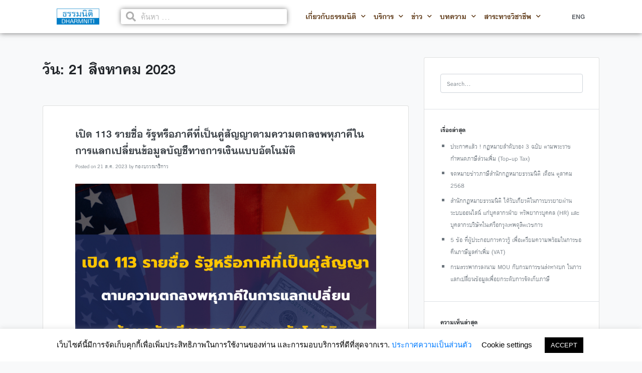

--- FILE ---
content_type: text/html; charset=UTF-8
request_url: https://www.dlo.co.th/date/2023/08/21
body_size: 13447
content:
<!DOCTYPE html><html lang="th"><head><meta charset="UTF-8"><meta name="viewport" content="width=device-width, initial-scale=1.0, viewport-fit=cover" /><link media="all" href="https://www.dlo.co.th/wp-content/cache/autoptimize/css/autoptimize_ac3993de3e584bfc900f8dbfe1fb0aeb.css" rel="stylesheet" /><title>21 ส.ค. 2023 - สำนักกฎหมายธรรมนิติ</title><meta name="robots" content="noindex,follow"/><meta property="og:locale" content="th_TH" /><meta property="og:type" content="object" /><meta property="og:title" content="21 ส.ค. 2023 - สำนักกฎหมายธรรมนิติ" /><meta property="og:url" content="https://www.dlo.co.th/date/2023/08/21" /><meta property="og:site_name" content="สำนักกฎหมายธรรมนิติ" /><meta name="twitter:card" content="summary_large_image" /><meta name="twitter:title" content="21 ส.ค. 2023 - สำนักกฎหมายธรรมนิติ" /><meta name="twitter:site" content="@dharmnitilaw" /> <script type='application/ld+json' class='yoast-schema-graph yoast-schema-graph--main'>{"@context":"https://schema.org","@graph":[{"@type":"WebSite","@id":"https://www.dlo.co.th/#website","url":"https://www.dlo.co.th/","name":"\u0e2a\u0e33\u0e19\u0e31\u0e01\u0e01\u0e0e\u0e2b\u0e21\u0e32\u0e22\u0e18\u0e23\u0e23\u0e21\u0e19\u0e34\u0e15\u0e34","potentialAction":{"@type":"SearchAction","target":"https://www.dlo.co.th/?s={search_term_string}","query-input":"required name=search_term_string"}},{"@type":"CollectionPage","@id":"https://www.dlo.co.th/date/2023/08/21#webpage","url":"https://www.dlo.co.th/date/2023/08/21","inLanguage":"th","name":"21 \u0e2a.\u0e04. 2023 - \u0e2a\u0e33\u0e19\u0e31\u0e01\u0e01\u0e0e\u0e2b\u0e21\u0e32\u0e22\u0e18\u0e23\u0e23\u0e21\u0e19\u0e34\u0e15\u0e34","isPartOf":{"@id":"https://www.dlo.co.th/#website"}}]}</script> <link rel='dns-prefetch' href='//www.googletagmanager.com' /><link rel="alternate" type="application/rss+xml" title="สำนักกฎหมายธรรมนิติ &raquo; ฟีด" href="https://www.dlo.co.th/feed" /><link rel="alternate" type="application/rss+xml" title="สำนักกฎหมายธรรมนิติ &raquo; ฟีดความเห็น" href="https://www.dlo.co.th/comments/feed" /><link rel='stylesheet' id='elementor-global-css'  href='https://www.dlo.co.th/wp-content/cache/autoptimize/css/autoptimize_single_b617de1d54f938f55612eea6eac4b89b.css?ver=1652774512' type='text/css' media='all' /><link rel='stylesheet' id='elementor-post-6-css'  href='https://www.dlo.co.th/wp-content/cache/autoptimize/css/autoptimize_single_069d954be3afcd3b04667af64ad34919.css?ver=1652867778' type='text/css' media='all' /><link rel='stylesheet' id='elementor-post-69-css'  href='https://www.dlo.co.th/wp-content/cache/autoptimize/css/autoptimize_single_7f251e42c925cc1127a662b0ba0c2503.css?ver=1652775594' type='text/css' media='all' /> <script type='text/javascript'>var pp = {"ajax_url":"https:\/\/www.dlo.co.th\/wp-admin\/admin-ajax.php"};</script> <script type='text/javascript' src='https://www.dlo.co.th/wp-includes/js/jquery/jquery.js?ver=1.12.4-wp'></script> <script type='text/javascript'>var Cli_Data = {"nn_cookie_ids":[],"cookielist":[],"non_necessary_cookies":[],"ccpaEnabled":"","ccpaRegionBased":"","ccpaBarEnabled":"","strictlyEnabled":["necessary","obligatoire"],"ccpaType":"gdpr","js_blocking":"","custom_integration":"","triggerDomRefresh":"","secure_cookies":""};
var cli_cookiebar_settings = {"animate_speed_hide":"500","animate_speed_show":"500","background":"#FFF","border":"#b1a6a6c2","border_on":"","button_1_button_colour":"#000","button_1_button_hover":"#000000","button_1_link_colour":"#fff","button_1_as_button":"1","button_1_new_win":"","button_2_button_colour":"#333","button_2_button_hover":"#292929","button_2_link_colour":"#444","button_2_as_button":"","button_2_hidebar":"","button_3_button_colour":"#000","button_3_button_hover":"#000000","button_3_link_colour":"#fff","button_3_as_button":"1","button_3_new_win":"","button_4_button_colour":"#000","button_4_button_hover":"#000000","button_4_link_colour":"#000000","button_4_as_button":"","button_7_button_colour":"#61a229","button_7_button_hover":"#4e8221","button_7_link_colour":"#fff","button_7_as_button":"1","button_7_new_win":"","font_family":"Arial, Helvetica, sans-serif","header_fix":"","notify_animate_hide":"1","notify_animate_show":"","notify_div_id":"#cookie-law-info-bar","notify_position_horizontal":"right","notify_position_vertical":"bottom","scroll_close":"","scroll_close_reload":"","accept_close_reload":"","reject_close_reload":"","showagain_tab":"1","showagain_background":"#fff","showagain_border":"#000","showagain_div_id":"#cookie-law-info-again","showagain_x_position":"100px","text":"#000","show_once_yn":"","show_once":"10000","logging_on":"","as_popup":"","popup_overlay":"1","bar_heading_text":"","cookie_bar_as":"banner","popup_showagain_position":"bottom-right","widget_position":"left"};
var log_object = {"ajax_url":"https:\/\/www.dlo.co.th\/wp-admin\/admin-ajax.php"};</script>  <script type='text/javascript' src='https://www.googletagmanager.com/gtag/js?id=UA-307584-1' async></script> <script type='text/javascript'>window.dataLayer = window.dataLayer || [];function gtag(){dataLayer.push(arguments);}
gtag('set', 'linker', {"domains":["www.dlo.co.th"]} );
gtag("js", new Date());
gtag("set", "developer_id.dZTNiMT", true);
gtag("config", "UA-307584-1", {"anonymize_ip":true});</script> <link rel='https://api.w.org/' href='https://www.dlo.co.th/wp-json/' /><meta name="generator" content="Site Kit by Google 1.74.0" /><meta property="og:url" content="https://www.dlo.co.th/%e0%b9%80%e0%b8%9b%e0%b8%b4%e0%b8%94-113-%e0%b8%a3%e0%b8%b2%e0%b8%a2%e0%b8%8a%e0%b8%b7%e0%b9%88%e0%b8%ad-%e0%b8%a3%e0%b8%b1%e0%b8%90%e0%b8%ab%e0%b8%a3%e0%b8%b7%e0%b8%ad%e0%b8%a0%e0%b8%b2%e0%b8%84" /><meta property="og:type" content="article" /><meta property="og:title" content="เปิด 113 รายชื่อ รัฐหรือภาคีที่เป็นคู่สัญญาตามความตกลงพหุภาคีในการแลกเปลี่ยนข้อมูลบัญชีทางการเงินแบบอัตโนมัติ" /><meta property="og:description" content="" /><meta property="og:image" content="https://www.dlo.co.th/wp-content/uploads/2023/08/Connect-web-2.jpg" /></head><body class="archive date wp-custom-logo hfeed elementor-default"><div data-elementor-type="header" data-elementor-id="6" class="elementor elementor-6 elementor-location-header" data-elementor-settings="[]"><div class="elementor-inner"><div class="elementor-section-wrap"><section class="elementor-element elementor-element-4422adc hide-mobile elementor-hidden-tablet elementor-hidden-phone elementor-section-boxed elementor-section-height-default elementor-section-height-default elementor-section elementor-top-section" data-id="4422adc" data-element_type="section" data-settings="{&quot;background_background&quot;:&quot;classic&quot;}"><div class="elementor-container elementor-column-gap-default"><div class="elementor-row"><div class="elementor-element elementor-element-48c361f elementor-column elementor-col-25 elementor-top-column" data-id="48c361f" data-element_type="column"><div class="elementor-column-wrap  elementor-element-populated"><div class="elementor-widget-wrap"><div class="elementor-element elementor-element-4974369 elementor-widget elementor-widget-theme-site-logo elementor-widget-image" data-id="4974369" data-element_type="widget" data-widget_type="theme-site-logo.default"><div class="elementor-widget-container"><div class="elementor-image"> <a data-elementor-open-lightbox="" href="https://www.dlo.co.th"> <noscript><img width="175" height="67" src="https://www.dlo.co.th/wp-content/uploads/2022/05/logo.png" class="attachment-full size-full" alt="logo" /></noscript><img width="175" height="67" src='data:image/svg+xml,%3Csvg%20xmlns=%22http://www.w3.org/2000/svg%22%20viewBox=%220%200%20175%2067%22%3E%3C/svg%3E' data-src="https://www.dlo.co.th/wp-content/uploads/2022/05/logo.png" class="lazyload attachment-full size-full" alt="logo" /> </a></div></div></div></div></div></div><div class="elementor-element elementor-element-5f2756b elementor-column elementor-col-25 elementor-top-column" data-id="5f2756b" data-element_type="column"><div class="elementor-column-wrap  elementor-element-populated"><div class="elementor-widget-wrap"><div class="elementor-element elementor-element-2258707 elementor-search-form--skin-minimal elementor-widget elementor-widget-search-form" data-id="2258707" data-element_type="widget" data-settings="{&quot;skin&quot;:&quot;minimal&quot;}" data-widget_type="search-form.default"><div class="elementor-widget-container"><form class="elementor-search-form" role="search" action="https://www.dlo.co.th" method="get"><div class="elementor-search-form__container"><div class="elementor-search-form__icon"> <i class="fa fa-search" aria-hidden="true"></i> <span class="elementor-screen-only">Search</span></div> <input placeholder="ค้นหา ..." class="elementor-search-form__input" type="search" name="s" title="Search" value=""></div></form></div></div></div></div></div><div class="elementor-element elementor-element-6940f95 hide-mobile elementor-column elementor-col-25 elementor-top-column" data-id="6940f95" data-element_type="column"><div class="elementor-column-wrap  elementor-element-populated"><div class="elementor-widget-wrap"><div class="elementor-element elementor-element-89ddecf elementor-nav-menu--indicator-chevron elementor-nav-menu__align-right elementor-nav-menu--dropdown-mobile elementor-nav-menu--stretch elementor-nav-menu__text-align-aside elementor-nav-menu--toggle elementor-nav-menu--burger elementor-widget elementor-widget-nav-menu" data-id="89ddecf" data-element_type="widget" data-settings="{&quot;full_width&quot;:&quot;stretch&quot;,&quot;layout&quot;:&quot;horizontal&quot;,&quot;toggle&quot;:&quot;burger&quot;}" data-widget_type="nav-menu.default"><div class="elementor-widget-container"><nav role="navigation" class="elementor-nav-menu--main elementor-nav-menu__container elementor-nav-menu--layout-horizontal e--pointer-underline e--animation-fade"><ul id="menu-1-89ddecf" class="elementor-nav-menu"><li class="menu-item menu-item-type-post_type menu-item-object-page menu-item-has-children menu-item-6558"><a href="https://www.dlo.co.th/about" class="elementor-item">เกี่ยวกับธรรมนิติ</a><ul class="sub-menu elementor-nav-menu--dropdown"><li class="menu-item menu-item-type-post_type menu-item-object-page menu-item-562"><a href="https://www.dlo.co.th/about/history" class="elementor-sub-item">ประวัติ</a></li><li class="menu-item menu-item-type-post_type menu-item-object-page menu-item-561"><a href="https://www.dlo.co.th/about/70th-anniversary" class="elementor-sub-item">๗๐ ปีธรรมนิติ</a></li><li class="menu-item menu-item-type-post_type menu-item-object-page menu-item-563"><a href="https://www.dlo.co.th/about/%e0%b8%99%e0%b8%b1%e0%b8%81%e0%b8%a7%e0%b8%b4%e0%b8%8a%e0%b8%b2%e0%b8%8a%e0%b8%b5%e0%b8%9e-%e0%b8%97%e0%b8%99%e0%b8%b2%e0%b8%a2%e0%b8%84%e0%b8%a7%e0%b8%b2%e0%b8%a1" class="elementor-sub-item">นักวิชาชีพ-ทนายความ</a></li><li class="menu-item menu-item-type-post_type menu-item-object-page menu-item-560"><a href="https://www.dlo.co.th/about/job-opportunities" class="elementor-sub-item">รับสมัครงาน</a></li><li class="menu-item menu-item-type-post_type menu-item-object-page menu-item-559"><a href="https://www.dlo.co.th/about/dhg" class="elementor-sub-item">บริษัทในเครือธรรมนิติ</a></li><li class="menu-item menu-item-type-post_type menu-item-object-page menu-item-558"><a href="https://www.dlo.co.th/about/contact" class="elementor-sub-item">ติดต่อเรา</a></li></ul></li><li class="menu-item menu-item-type-post_type menu-item-object-page menu-item-has-children menu-item-53"><a href="https://www.dlo.co.th/practices" class="elementor-item">บริการ</a><ul class="sub-menu elementor-nav-menu--dropdown"><li class="menu-item menu-item-type-post_type menu-item-object-page menu-item-867"><a href="https://www.dlo.co.th/practices/node-79" class="elementor-sub-item">กฎหมายหลักทรัพย์และตลาดหลักทรัพย์</a></li><li class="menu-item menu-item-type-post_type menu-item-object-page menu-item-875"><a href="https://www.dlo.co.th/practices/node-31" class="elementor-sub-item">กฎหมายหุ้นส่วนบริษัทและการลงทุน</a></li><li class="menu-item menu-item-type-post_type menu-item-object-page menu-item-874"><a href="https://www.dlo.co.th/practices/node-32" class="elementor-sub-item">กฎหมายภาษีอากร</a></li><li class="menu-item menu-item-type-post_type menu-item-object-page menu-item-863"><a href="https://www.dlo.co.th/practices/node-33" class="elementor-sub-item">กฎหมายทรัพย์สินทางปัญญา</a></li><li class="menu-item menu-item-type-post_type menu-item-object-page menu-item-870"><a href="https://www.dlo.co.th/practices/node-34" class="elementor-sub-item">กฎหมายแรงงาน</a></li><li class="menu-item menu-item-type-post_type menu-item-object-page menu-item-866"><a href="https://www.dlo.co.th/practices/node-35" class="elementor-sub-item">กฎหมายล้มละลายและการฟื้นฟูกิจการ</a></li><li class="menu-item menu-item-type-post_type menu-item-object-page menu-item-868"><a href="https://www.dlo.co.th/practices/node-36" class="elementor-sub-item">กฎหมายอสังหาริมทรัพย์</a></li><li class="menu-item menu-item-type-post_type menu-item-object-page menu-item-865"><a href="https://www.dlo.co.th/practices/node-37" class="elementor-sub-item">กฎหมายปกครองและกฎหมายมหาชน</a></li><li class="menu-item menu-item-type-post_type menu-item-object-page menu-item-864"><a href="https://www.dlo.co.th/practices/node-38" class="elementor-sub-item">กฎหมายทั่วไป</a></li><li class="menu-item menu-item-type-post_type menu-item-object-page menu-item-869"><a href="https://www.dlo.co.th/practices/node-39" class="elementor-sub-item">กฎหมายเกี่ยวกับคนต่างด้าว</a></li><li class="menu-item menu-item-type-post_type menu-item-object-page menu-item-873"><a href="https://www.dlo.co.th/practices/node-40" class="elementor-sub-item">คดีแพ่งสามัญ</a></li><li class="menu-item menu-item-type-post_type menu-item-object-page menu-item-871"><a href="https://www.dlo.co.th/practices/node-41" class="elementor-sub-item">คดีพิเศษ</a></li><li class="menu-item menu-item-type-post_type menu-item-object-page menu-item-872"><a href="https://www.dlo.co.th/practices/node-42" class="elementor-sub-item">คดีอาญา</a></li><li class="menu-item menu-item-type-post_type menu-item-object-page menu-item-876"><a href="https://www.dlo.co.th/practices/node-43" class="elementor-sub-item">บริการบังคับคดี</a></li></ul></li><li class="menu-item menu-item-type-custom menu-item-object-custom menu-item-has-children menu-item-685"><a href="#" class="elementor-item elementor-item-anchor">ข่าว</a><ul class="sub-menu elementor-nav-menu--dropdown"><li class="menu-item menu-item-type-taxonomy menu-item-object-category menu-item-3879"><a href="https://www.dlo.co.th/category/news/press-releases" class="elementor-sub-item">ข่าวเผยแพร่</a></li><li class="menu-item menu-item-type-taxonomy menu-item-object-category menu-item-3880"><a href="https://www.dlo.co.th/category/news/newsletter" class="elementor-sub-item">จดหมายข่าวภาษีอากร</a></li><li class="menu-item menu-item-type-taxonomy menu-item-object-category menu-item-3881"><a href="https://www.dlo.co.th/category/news/in-the-news" class="elementor-sub-item">ธรรมนิติในข่าว</a></li></ul></li><li class="menu-item menu-item-type-custom menu-item-object-custom menu-item-has-children menu-item-686"><a href="#" class="elementor-item elementor-item-anchor">บทความ</a><ul class="sub-menu elementor-nav-menu--dropdown"><li class="menu-item menu-item-type-taxonomy menu-item-object-category menu-item-385"><a href="https://www.dlo.co.th/category/legal-articles" class="elementor-sub-item">บทความกฎหมาย</a></li><li class="menu-item menu-item-type-taxonomy menu-item-object-category menu-item-384"><a href="https://www.dlo.co.th/category/tax-articles" class="elementor-sub-item">บทความภาษีอากร</a></li><li class="menu-item menu-item-type-taxonomy menu-item-object-category menu-item-386"><a href="https://www.dlo.co.th/category/business-articles" class="elementor-sub-item">บทความธุรกิจและการลงทุน</a></li><li class="menu-item menu-item-type-taxonomy menu-item-object-category menu-item-6921"><a href="https://www.dlo.co.th/category/other-articles" class="elementor-sub-item">บทความอื่นๆ</a></li></ul></li><li class="menu-item menu-item-type-custom menu-item-object-custom menu-item-has-children menu-item-683"><a href="#" class="elementor-item elementor-item-anchor">สาระทางวิชาชีพ</a><ul class="sub-menu elementor-nav-menu--dropdown"><li class="menu-item menu-item-type-post_type menu-item-object-page menu-item-684"><a href="https://www.dlo.co.th/tax-faq" class="elementor-sub-item">ถาม-ตอบ ปัญหาภาษีอากร</a></li><li class="menu-item menu-item-type-custom menu-item-object-custom menu-item-6706"><a href="https://www.dlo.co.th/taxjudgement" class="elementor-sub-item">ถอดคำพิพากษาภาษี</a></li></ul></li></ul></nav><div class="elementor-menu-toggle" role="button" tabindex="0" aria-label="Menu Toggle" aria-expanded="false"> <i class="eicon-menu-bar" aria-hidden="true"></i> <span class="elementor-screen-only">Menu</span></div><nav class="elementor-nav-menu--dropdown elementor-nav-menu__container" role="navigation" aria-hidden="true"><ul id="menu-2-89ddecf" class="elementor-nav-menu"><li class="menu-item menu-item-type-post_type menu-item-object-page menu-item-has-children menu-item-6558"><a href="https://www.dlo.co.th/about" class="elementor-item">เกี่ยวกับธรรมนิติ</a><ul class="sub-menu elementor-nav-menu--dropdown"><li class="menu-item menu-item-type-post_type menu-item-object-page menu-item-562"><a href="https://www.dlo.co.th/about/history" class="elementor-sub-item">ประวัติ</a></li><li class="menu-item menu-item-type-post_type menu-item-object-page menu-item-561"><a href="https://www.dlo.co.th/about/70th-anniversary" class="elementor-sub-item">๗๐ ปีธรรมนิติ</a></li><li class="menu-item menu-item-type-post_type menu-item-object-page menu-item-563"><a href="https://www.dlo.co.th/about/%e0%b8%99%e0%b8%b1%e0%b8%81%e0%b8%a7%e0%b8%b4%e0%b8%8a%e0%b8%b2%e0%b8%8a%e0%b8%b5%e0%b8%9e-%e0%b8%97%e0%b8%99%e0%b8%b2%e0%b8%a2%e0%b8%84%e0%b8%a7%e0%b8%b2%e0%b8%a1" class="elementor-sub-item">นักวิชาชีพ-ทนายความ</a></li><li class="menu-item menu-item-type-post_type menu-item-object-page menu-item-560"><a href="https://www.dlo.co.th/about/job-opportunities" class="elementor-sub-item">รับสมัครงาน</a></li><li class="menu-item menu-item-type-post_type menu-item-object-page menu-item-559"><a href="https://www.dlo.co.th/about/dhg" class="elementor-sub-item">บริษัทในเครือธรรมนิติ</a></li><li class="menu-item menu-item-type-post_type menu-item-object-page menu-item-558"><a href="https://www.dlo.co.th/about/contact" class="elementor-sub-item">ติดต่อเรา</a></li></ul></li><li class="menu-item menu-item-type-post_type menu-item-object-page menu-item-has-children menu-item-53"><a href="https://www.dlo.co.th/practices" class="elementor-item">บริการ</a><ul class="sub-menu elementor-nav-menu--dropdown"><li class="menu-item menu-item-type-post_type menu-item-object-page menu-item-867"><a href="https://www.dlo.co.th/practices/node-79" class="elementor-sub-item">กฎหมายหลักทรัพย์และตลาดหลักทรัพย์</a></li><li class="menu-item menu-item-type-post_type menu-item-object-page menu-item-875"><a href="https://www.dlo.co.th/practices/node-31" class="elementor-sub-item">กฎหมายหุ้นส่วนบริษัทและการลงทุน</a></li><li class="menu-item menu-item-type-post_type menu-item-object-page menu-item-874"><a href="https://www.dlo.co.th/practices/node-32" class="elementor-sub-item">กฎหมายภาษีอากร</a></li><li class="menu-item menu-item-type-post_type menu-item-object-page menu-item-863"><a href="https://www.dlo.co.th/practices/node-33" class="elementor-sub-item">กฎหมายทรัพย์สินทางปัญญา</a></li><li class="menu-item menu-item-type-post_type menu-item-object-page menu-item-870"><a href="https://www.dlo.co.th/practices/node-34" class="elementor-sub-item">กฎหมายแรงงาน</a></li><li class="menu-item menu-item-type-post_type menu-item-object-page menu-item-866"><a href="https://www.dlo.co.th/practices/node-35" class="elementor-sub-item">กฎหมายล้มละลายและการฟื้นฟูกิจการ</a></li><li class="menu-item menu-item-type-post_type menu-item-object-page menu-item-868"><a href="https://www.dlo.co.th/practices/node-36" class="elementor-sub-item">กฎหมายอสังหาริมทรัพย์</a></li><li class="menu-item menu-item-type-post_type menu-item-object-page menu-item-865"><a href="https://www.dlo.co.th/practices/node-37" class="elementor-sub-item">กฎหมายปกครองและกฎหมายมหาชน</a></li><li class="menu-item menu-item-type-post_type menu-item-object-page menu-item-864"><a href="https://www.dlo.co.th/practices/node-38" class="elementor-sub-item">กฎหมายทั่วไป</a></li><li class="menu-item menu-item-type-post_type menu-item-object-page menu-item-869"><a href="https://www.dlo.co.th/practices/node-39" class="elementor-sub-item">กฎหมายเกี่ยวกับคนต่างด้าว</a></li><li class="menu-item menu-item-type-post_type menu-item-object-page menu-item-873"><a href="https://www.dlo.co.th/practices/node-40" class="elementor-sub-item">คดีแพ่งสามัญ</a></li><li class="menu-item menu-item-type-post_type menu-item-object-page menu-item-871"><a href="https://www.dlo.co.th/practices/node-41" class="elementor-sub-item">คดีพิเศษ</a></li><li class="menu-item menu-item-type-post_type menu-item-object-page menu-item-872"><a href="https://www.dlo.co.th/practices/node-42" class="elementor-sub-item">คดีอาญา</a></li><li class="menu-item menu-item-type-post_type menu-item-object-page menu-item-876"><a href="https://www.dlo.co.th/practices/node-43" class="elementor-sub-item">บริการบังคับคดี</a></li></ul></li><li class="menu-item menu-item-type-custom menu-item-object-custom menu-item-has-children menu-item-685"><a href="#" class="elementor-item elementor-item-anchor">ข่าว</a><ul class="sub-menu elementor-nav-menu--dropdown"><li class="menu-item menu-item-type-taxonomy menu-item-object-category menu-item-3879"><a href="https://www.dlo.co.th/category/news/press-releases" class="elementor-sub-item">ข่าวเผยแพร่</a></li><li class="menu-item menu-item-type-taxonomy menu-item-object-category menu-item-3880"><a href="https://www.dlo.co.th/category/news/newsletter" class="elementor-sub-item">จดหมายข่าวภาษีอากร</a></li><li class="menu-item menu-item-type-taxonomy menu-item-object-category menu-item-3881"><a href="https://www.dlo.co.th/category/news/in-the-news" class="elementor-sub-item">ธรรมนิติในข่าว</a></li></ul></li><li class="menu-item menu-item-type-custom menu-item-object-custom menu-item-has-children menu-item-686"><a href="#" class="elementor-item elementor-item-anchor">บทความ</a><ul class="sub-menu elementor-nav-menu--dropdown"><li class="menu-item menu-item-type-taxonomy menu-item-object-category menu-item-385"><a href="https://www.dlo.co.th/category/legal-articles" class="elementor-sub-item">บทความกฎหมาย</a></li><li class="menu-item menu-item-type-taxonomy menu-item-object-category menu-item-384"><a href="https://www.dlo.co.th/category/tax-articles" class="elementor-sub-item">บทความภาษีอากร</a></li><li class="menu-item menu-item-type-taxonomy menu-item-object-category menu-item-386"><a href="https://www.dlo.co.th/category/business-articles" class="elementor-sub-item">บทความธุรกิจและการลงทุน</a></li><li class="menu-item menu-item-type-taxonomy menu-item-object-category menu-item-6921"><a href="https://www.dlo.co.th/category/other-articles" class="elementor-sub-item">บทความอื่นๆ</a></li></ul></li><li class="menu-item menu-item-type-custom menu-item-object-custom menu-item-has-children menu-item-683"><a href="#" class="elementor-item elementor-item-anchor">สาระทางวิชาชีพ</a><ul class="sub-menu elementor-nav-menu--dropdown"><li class="menu-item menu-item-type-post_type menu-item-object-page menu-item-684"><a href="https://www.dlo.co.th/tax-faq" class="elementor-sub-item">ถาม-ตอบ ปัญหาภาษีอากร</a></li><li class="menu-item menu-item-type-custom menu-item-object-custom menu-item-6706"><a href="https://www.dlo.co.th/taxjudgement" class="elementor-sub-item">ถอดคำพิพากษาภาษี</a></li></ul></li></ul></nav></div></div></div></div></div><div class="elementor-element elementor-element-a31165d elementor-column elementor-col-25 elementor-top-column" data-id="a31165d" data-element_type="column"><div class="elementor-column-wrap  elementor-element-populated"><div class="elementor-widget-wrap"><div class="elementor-element elementor-element-cb2e734 elementor-widget elementor-widget-heading" data-id="cb2e734" data-element_type="widget" data-widget_type="heading.default"><div class="elementor-widget-container"><h3 class="elementor-heading-title elementor-size-default"><a href="https://www.thailandlawoffice.com/">ENG</a></h3></div></div></div></div></div></div></div></section><section class="elementor-element elementor-element-0a39736 elementor-hidden-desktop elementor-section-boxed elementor-section-height-default elementor-section-height-default elementor-section elementor-top-section" data-id="0a39736" data-element_type="section"><div class="elementor-container elementor-column-gap-default"><div class="elementor-row"><div class="elementor-element elementor-element-4a9fc0e elementor-column elementor-col-33 elementor-top-column" data-id="4a9fc0e" data-element_type="column"><div class="elementor-column-wrap  elementor-element-populated"><div class="elementor-widget-wrap"><div class="elementor-element elementor-element-11cfdbd elementor-nav-menu--stretch elementor-nav-menu--indicator-chevron elementor-nav-menu--dropdown-tablet elementor-nav-menu__text-align-aside elementor-nav-menu--toggle elementor-nav-menu--burger elementor-widget elementor-widget-nav-menu" data-id="11cfdbd" data-element_type="widget" data-settings="{&quot;full_width&quot;:&quot;stretch&quot;,&quot;layout&quot;:&quot;horizontal&quot;,&quot;toggle&quot;:&quot;burger&quot;}" data-widget_type="nav-menu.default"><div class="elementor-widget-container"><nav role="navigation" class="elementor-nav-menu--main elementor-nav-menu__container elementor-nav-menu--layout-horizontal e--pointer-none"><ul id="menu-1-11cfdbd" class="elementor-nav-menu"><li class="menu-item menu-item-type-post_type menu-item-object-page menu-item-has-children menu-item-6558"><a href="https://www.dlo.co.th/about" class="elementor-item">เกี่ยวกับธรรมนิติ</a><ul class="sub-menu elementor-nav-menu--dropdown"><li class="menu-item menu-item-type-post_type menu-item-object-page menu-item-562"><a href="https://www.dlo.co.th/about/history" class="elementor-sub-item">ประวัติ</a></li><li class="menu-item menu-item-type-post_type menu-item-object-page menu-item-561"><a href="https://www.dlo.co.th/about/70th-anniversary" class="elementor-sub-item">๗๐ ปีธรรมนิติ</a></li><li class="menu-item menu-item-type-post_type menu-item-object-page menu-item-563"><a href="https://www.dlo.co.th/about/%e0%b8%99%e0%b8%b1%e0%b8%81%e0%b8%a7%e0%b8%b4%e0%b8%8a%e0%b8%b2%e0%b8%8a%e0%b8%b5%e0%b8%9e-%e0%b8%97%e0%b8%99%e0%b8%b2%e0%b8%a2%e0%b8%84%e0%b8%a7%e0%b8%b2%e0%b8%a1" class="elementor-sub-item">นักวิชาชีพ-ทนายความ</a></li><li class="menu-item menu-item-type-post_type menu-item-object-page menu-item-560"><a href="https://www.dlo.co.th/about/job-opportunities" class="elementor-sub-item">รับสมัครงาน</a></li><li class="menu-item menu-item-type-post_type menu-item-object-page menu-item-559"><a href="https://www.dlo.co.th/about/dhg" class="elementor-sub-item">บริษัทในเครือธรรมนิติ</a></li><li class="menu-item menu-item-type-post_type menu-item-object-page menu-item-558"><a href="https://www.dlo.co.th/about/contact" class="elementor-sub-item">ติดต่อเรา</a></li></ul></li><li class="menu-item menu-item-type-post_type menu-item-object-page menu-item-has-children menu-item-53"><a href="https://www.dlo.co.th/practices" class="elementor-item">บริการ</a><ul class="sub-menu elementor-nav-menu--dropdown"><li class="menu-item menu-item-type-post_type menu-item-object-page menu-item-867"><a href="https://www.dlo.co.th/practices/node-79" class="elementor-sub-item">กฎหมายหลักทรัพย์และตลาดหลักทรัพย์</a></li><li class="menu-item menu-item-type-post_type menu-item-object-page menu-item-875"><a href="https://www.dlo.co.th/practices/node-31" class="elementor-sub-item">กฎหมายหุ้นส่วนบริษัทและการลงทุน</a></li><li class="menu-item menu-item-type-post_type menu-item-object-page menu-item-874"><a href="https://www.dlo.co.th/practices/node-32" class="elementor-sub-item">กฎหมายภาษีอากร</a></li><li class="menu-item menu-item-type-post_type menu-item-object-page menu-item-863"><a href="https://www.dlo.co.th/practices/node-33" class="elementor-sub-item">กฎหมายทรัพย์สินทางปัญญา</a></li><li class="menu-item menu-item-type-post_type menu-item-object-page menu-item-870"><a href="https://www.dlo.co.th/practices/node-34" class="elementor-sub-item">กฎหมายแรงงาน</a></li><li class="menu-item menu-item-type-post_type menu-item-object-page menu-item-866"><a href="https://www.dlo.co.th/practices/node-35" class="elementor-sub-item">กฎหมายล้มละลายและการฟื้นฟูกิจการ</a></li><li class="menu-item menu-item-type-post_type menu-item-object-page menu-item-868"><a href="https://www.dlo.co.th/practices/node-36" class="elementor-sub-item">กฎหมายอสังหาริมทรัพย์</a></li><li class="menu-item menu-item-type-post_type menu-item-object-page menu-item-865"><a href="https://www.dlo.co.th/practices/node-37" class="elementor-sub-item">กฎหมายปกครองและกฎหมายมหาชน</a></li><li class="menu-item menu-item-type-post_type menu-item-object-page menu-item-864"><a href="https://www.dlo.co.th/practices/node-38" class="elementor-sub-item">กฎหมายทั่วไป</a></li><li class="menu-item menu-item-type-post_type menu-item-object-page menu-item-869"><a href="https://www.dlo.co.th/practices/node-39" class="elementor-sub-item">กฎหมายเกี่ยวกับคนต่างด้าว</a></li><li class="menu-item menu-item-type-post_type menu-item-object-page menu-item-873"><a href="https://www.dlo.co.th/practices/node-40" class="elementor-sub-item">คดีแพ่งสามัญ</a></li><li class="menu-item menu-item-type-post_type menu-item-object-page menu-item-871"><a href="https://www.dlo.co.th/practices/node-41" class="elementor-sub-item">คดีพิเศษ</a></li><li class="menu-item menu-item-type-post_type menu-item-object-page menu-item-872"><a href="https://www.dlo.co.th/practices/node-42" class="elementor-sub-item">คดีอาญา</a></li><li class="menu-item menu-item-type-post_type menu-item-object-page menu-item-876"><a href="https://www.dlo.co.th/practices/node-43" class="elementor-sub-item">บริการบังคับคดี</a></li></ul></li><li class="menu-item menu-item-type-custom menu-item-object-custom menu-item-has-children menu-item-685"><a href="#" class="elementor-item elementor-item-anchor">ข่าว</a><ul class="sub-menu elementor-nav-menu--dropdown"><li class="menu-item menu-item-type-taxonomy menu-item-object-category menu-item-3879"><a href="https://www.dlo.co.th/category/news/press-releases" class="elementor-sub-item">ข่าวเผยแพร่</a></li><li class="menu-item menu-item-type-taxonomy menu-item-object-category menu-item-3880"><a href="https://www.dlo.co.th/category/news/newsletter" class="elementor-sub-item">จดหมายข่าวภาษีอากร</a></li><li class="menu-item menu-item-type-taxonomy menu-item-object-category menu-item-3881"><a href="https://www.dlo.co.th/category/news/in-the-news" class="elementor-sub-item">ธรรมนิติในข่าว</a></li></ul></li><li class="menu-item menu-item-type-custom menu-item-object-custom menu-item-has-children menu-item-686"><a href="#" class="elementor-item elementor-item-anchor">บทความ</a><ul class="sub-menu elementor-nav-menu--dropdown"><li class="menu-item menu-item-type-taxonomy menu-item-object-category menu-item-385"><a href="https://www.dlo.co.th/category/legal-articles" class="elementor-sub-item">บทความกฎหมาย</a></li><li class="menu-item menu-item-type-taxonomy menu-item-object-category menu-item-384"><a href="https://www.dlo.co.th/category/tax-articles" class="elementor-sub-item">บทความภาษีอากร</a></li><li class="menu-item menu-item-type-taxonomy menu-item-object-category menu-item-386"><a href="https://www.dlo.co.th/category/business-articles" class="elementor-sub-item">บทความธุรกิจและการลงทุน</a></li><li class="menu-item menu-item-type-taxonomy menu-item-object-category menu-item-6921"><a href="https://www.dlo.co.th/category/other-articles" class="elementor-sub-item">บทความอื่นๆ</a></li></ul></li><li class="menu-item menu-item-type-custom menu-item-object-custom menu-item-has-children menu-item-683"><a href="#" class="elementor-item elementor-item-anchor">สาระทางวิชาชีพ</a><ul class="sub-menu elementor-nav-menu--dropdown"><li class="menu-item menu-item-type-post_type menu-item-object-page menu-item-684"><a href="https://www.dlo.co.th/tax-faq" class="elementor-sub-item">ถาม-ตอบ ปัญหาภาษีอากร</a></li><li class="menu-item menu-item-type-custom menu-item-object-custom menu-item-6706"><a href="https://www.dlo.co.th/taxjudgement" class="elementor-sub-item">ถอดคำพิพากษาภาษี</a></li></ul></li></ul></nav><div class="elementor-menu-toggle" role="button" tabindex="0" aria-label="Menu Toggle" aria-expanded="false"> <i class="eicon-menu-bar" aria-hidden="true"></i> <span class="elementor-screen-only">Menu</span></div><nav class="elementor-nav-menu--dropdown elementor-nav-menu__container" role="navigation" aria-hidden="true"><ul id="menu-2-11cfdbd" class="elementor-nav-menu"><li class="menu-item menu-item-type-post_type menu-item-object-page menu-item-has-children menu-item-6558"><a href="https://www.dlo.co.th/about" class="elementor-item">เกี่ยวกับธรรมนิติ</a><ul class="sub-menu elementor-nav-menu--dropdown"><li class="menu-item menu-item-type-post_type menu-item-object-page menu-item-562"><a href="https://www.dlo.co.th/about/history" class="elementor-sub-item">ประวัติ</a></li><li class="menu-item menu-item-type-post_type menu-item-object-page menu-item-561"><a href="https://www.dlo.co.th/about/70th-anniversary" class="elementor-sub-item">๗๐ ปีธรรมนิติ</a></li><li class="menu-item menu-item-type-post_type menu-item-object-page menu-item-563"><a href="https://www.dlo.co.th/about/%e0%b8%99%e0%b8%b1%e0%b8%81%e0%b8%a7%e0%b8%b4%e0%b8%8a%e0%b8%b2%e0%b8%8a%e0%b8%b5%e0%b8%9e-%e0%b8%97%e0%b8%99%e0%b8%b2%e0%b8%a2%e0%b8%84%e0%b8%a7%e0%b8%b2%e0%b8%a1" class="elementor-sub-item">นักวิชาชีพ-ทนายความ</a></li><li class="menu-item menu-item-type-post_type menu-item-object-page menu-item-560"><a href="https://www.dlo.co.th/about/job-opportunities" class="elementor-sub-item">รับสมัครงาน</a></li><li class="menu-item menu-item-type-post_type menu-item-object-page menu-item-559"><a href="https://www.dlo.co.th/about/dhg" class="elementor-sub-item">บริษัทในเครือธรรมนิติ</a></li><li class="menu-item menu-item-type-post_type menu-item-object-page menu-item-558"><a href="https://www.dlo.co.th/about/contact" class="elementor-sub-item">ติดต่อเรา</a></li></ul></li><li class="menu-item menu-item-type-post_type menu-item-object-page menu-item-has-children menu-item-53"><a href="https://www.dlo.co.th/practices" class="elementor-item">บริการ</a><ul class="sub-menu elementor-nav-menu--dropdown"><li class="menu-item menu-item-type-post_type menu-item-object-page menu-item-867"><a href="https://www.dlo.co.th/practices/node-79" class="elementor-sub-item">กฎหมายหลักทรัพย์และตลาดหลักทรัพย์</a></li><li class="menu-item menu-item-type-post_type menu-item-object-page menu-item-875"><a href="https://www.dlo.co.th/practices/node-31" class="elementor-sub-item">กฎหมายหุ้นส่วนบริษัทและการลงทุน</a></li><li class="menu-item menu-item-type-post_type menu-item-object-page menu-item-874"><a href="https://www.dlo.co.th/practices/node-32" class="elementor-sub-item">กฎหมายภาษีอากร</a></li><li class="menu-item menu-item-type-post_type menu-item-object-page menu-item-863"><a href="https://www.dlo.co.th/practices/node-33" class="elementor-sub-item">กฎหมายทรัพย์สินทางปัญญา</a></li><li class="menu-item menu-item-type-post_type menu-item-object-page menu-item-870"><a href="https://www.dlo.co.th/practices/node-34" class="elementor-sub-item">กฎหมายแรงงาน</a></li><li class="menu-item menu-item-type-post_type menu-item-object-page menu-item-866"><a href="https://www.dlo.co.th/practices/node-35" class="elementor-sub-item">กฎหมายล้มละลายและการฟื้นฟูกิจการ</a></li><li class="menu-item menu-item-type-post_type menu-item-object-page menu-item-868"><a href="https://www.dlo.co.th/practices/node-36" class="elementor-sub-item">กฎหมายอสังหาริมทรัพย์</a></li><li class="menu-item menu-item-type-post_type menu-item-object-page menu-item-865"><a href="https://www.dlo.co.th/practices/node-37" class="elementor-sub-item">กฎหมายปกครองและกฎหมายมหาชน</a></li><li class="menu-item menu-item-type-post_type menu-item-object-page menu-item-864"><a href="https://www.dlo.co.th/practices/node-38" class="elementor-sub-item">กฎหมายทั่วไป</a></li><li class="menu-item menu-item-type-post_type menu-item-object-page menu-item-869"><a href="https://www.dlo.co.th/practices/node-39" class="elementor-sub-item">กฎหมายเกี่ยวกับคนต่างด้าว</a></li><li class="menu-item menu-item-type-post_type menu-item-object-page menu-item-873"><a href="https://www.dlo.co.th/practices/node-40" class="elementor-sub-item">คดีแพ่งสามัญ</a></li><li class="menu-item menu-item-type-post_type menu-item-object-page menu-item-871"><a href="https://www.dlo.co.th/practices/node-41" class="elementor-sub-item">คดีพิเศษ</a></li><li class="menu-item menu-item-type-post_type menu-item-object-page menu-item-872"><a href="https://www.dlo.co.th/practices/node-42" class="elementor-sub-item">คดีอาญา</a></li><li class="menu-item menu-item-type-post_type menu-item-object-page menu-item-876"><a href="https://www.dlo.co.th/practices/node-43" class="elementor-sub-item">บริการบังคับคดี</a></li></ul></li><li class="menu-item menu-item-type-custom menu-item-object-custom menu-item-has-children menu-item-685"><a href="#" class="elementor-item elementor-item-anchor">ข่าว</a><ul class="sub-menu elementor-nav-menu--dropdown"><li class="menu-item menu-item-type-taxonomy menu-item-object-category menu-item-3879"><a href="https://www.dlo.co.th/category/news/press-releases" class="elementor-sub-item">ข่าวเผยแพร่</a></li><li class="menu-item menu-item-type-taxonomy menu-item-object-category menu-item-3880"><a href="https://www.dlo.co.th/category/news/newsletter" class="elementor-sub-item">จดหมายข่าวภาษีอากร</a></li><li class="menu-item menu-item-type-taxonomy menu-item-object-category menu-item-3881"><a href="https://www.dlo.co.th/category/news/in-the-news" class="elementor-sub-item">ธรรมนิติในข่าว</a></li></ul></li><li class="menu-item menu-item-type-custom menu-item-object-custom menu-item-has-children menu-item-686"><a href="#" class="elementor-item elementor-item-anchor">บทความ</a><ul class="sub-menu elementor-nav-menu--dropdown"><li class="menu-item menu-item-type-taxonomy menu-item-object-category menu-item-385"><a href="https://www.dlo.co.th/category/legal-articles" class="elementor-sub-item">บทความกฎหมาย</a></li><li class="menu-item menu-item-type-taxonomy menu-item-object-category menu-item-384"><a href="https://www.dlo.co.th/category/tax-articles" class="elementor-sub-item">บทความภาษีอากร</a></li><li class="menu-item menu-item-type-taxonomy menu-item-object-category menu-item-386"><a href="https://www.dlo.co.th/category/business-articles" class="elementor-sub-item">บทความธุรกิจและการลงทุน</a></li><li class="menu-item menu-item-type-taxonomy menu-item-object-category menu-item-6921"><a href="https://www.dlo.co.th/category/other-articles" class="elementor-sub-item">บทความอื่นๆ</a></li></ul></li><li class="menu-item menu-item-type-custom menu-item-object-custom menu-item-has-children menu-item-683"><a href="#" class="elementor-item elementor-item-anchor">สาระทางวิชาชีพ</a><ul class="sub-menu elementor-nav-menu--dropdown"><li class="menu-item menu-item-type-post_type menu-item-object-page menu-item-684"><a href="https://www.dlo.co.th/tax-faq" class="elementor-sub-item">ถาม-ตอบ ปัญหาภาษีอากร</a></li><li class="menu-item menu-item-type-custom menu-item-object-custom menu-item-6706"><a href="https://www.dlo.co.th/taxjudgement" class="elementor-sub-item">ถอดคำพิพากษาภาษี</a></li></ul></li></ul></nav></div></div></div></div></div><div class="elementor-element elementor-element-5309176 elementor-column elementor-col-33 elementor-top-column" data-id="5309176" data-element_type="column"><div class="elementor-column-wrap  elementor-element-populated"><div class="elementor-widget-wrap"><div class="elementor-element elementor-element-e91a255 elementor-widget elementor-widget-theme-site-logo elementor-widget-image" data-id="e91a255" data-element_type="widget" data-widget_type="theme-site-logo.default"><div class="elementor-widget-container"><div class="elementor-image"> <a data-elementor-open-lightbox="" href="https://www.dlo.co.th"> <noscript><img width="175" height="67" src="https://www.dlo.co.th/wp-content/uploads/2022/05/logo.png" class="attachment-full size-full" alt="logo" /></noscript><img width="175" height="67" src='data:image/svg+xml,%3Csvg%20xmlns=%22http://www.w3.org/2000/svg%22%20viewBox=%220%200%20175%2067%22%3E%3C/svg%3E' data-src="https://www.dlo.co.th/wp-content/uploads/2022/05/logo.png" class="lazyload attachment-full size-full" alt="logo" /> </a></div></div></div></div></div></div><div class="elementor-element elementor-element-13f61ff elementor-column elementor-col-33 elementor-top-column" data-id="13f61ff" data-element_type="column"><div class="elementor-column-wrap  elementor-element-populated"><div class="elementor-widget-wrap"><div class="elementor-element elementor-element-92f412d elementor-search-form--skin-full_screen elementor-widget elementor-widget-search-form" data-id="92f412d" data-element_type="widget" data-settings="{&quot;skin&quot;:&quot;full_screen&quot;}" data-widget_type="search-form.default"><div class="elementor-widget-container"><form class="elementor-search-form" role="search" action="https://www.dlo.co.th" method="get"><div class="elementor-search-form__toggle"> <i aria-hidden="true" class="fas fa-search"></i> <span class="elementor-screen-only">Search</span></div><div class="elementor-search-form__container"> <input placeholder="ค้นหา..." class="elementor-search-form__input" type="search" name="s" title="Search" value=""><div class="dialog-lightbox-close-button dialog-close-button"> <i class="eicon-close" aria-hidden="true"></i> <span class="elementor-screen-only">Close</span></div></div></form></div></div></div></div></div></div></div></section></div></div></div><div class="container"><div class="row"><div class="col-md-8 wp-bp-content-width"><div id="primary" class="content-area"><main id="main" class="site-main"><header class="page-header mt-3r"><h1 class="page-title">วัน: 21 สิงหาคม 2023</h1></header><article id="post-7927" class="card mt-3r post-7927 post type-post status-publish format-standard has-post-thumbnail hentry category-press-releases"><div class="card-body"><header class="entry-header"><h2 class="entry-title card-title h3"><a href="https://www.dlo.co.th/news/press-releases/7927" rel="bookmark" class="text-dark">เปิด 113 รายชื่อ รัฐหรือภาคีที่เป็นคู่สัญญาตามความตกลงพหุภาคีในการแลกเปลี่ยนข้อมูลบัญชีทางการเงินแบบอัตโนมัติ</a></h2><div class="entry-meta text-muted"> <span class="posted-on">Posted on <a href="https://www.dlo.co.th/news/press-releases/7927" rel="bookmark"><time class="entry-date published updated" datetime="2023-08-21T13:05:37+07:00">21 ส.ค. 2023</time></a></span><span class="byline"> by <span class="author vcard"><a class="url fn n" href="https://www.dlo.co.th/author/tharanunp">กองบรรณาธิการ</a></span></span></div></header> <a class="post-thumbnail" href="https://www.dlo.co.th/news/press-releases/7927" aria-hidden="true"> <noscript><img width="800" height="600" src="https://www.dlo.co.th/wp-content/uploads/2023/08/Connect-web-2.jpg" class="attachment-post-thumbnail size-post-thumbnail wp-post-image" alt="เปิด 113 รายชื่อ รัฐหรือภาคีที่เป็นคู่สัญญาตามความตกลงพหุภาคีในการแลกเปลี่ยนข้อมูลบัญชีทางการเงินแบบอัตโนมัติ" srcset="https://www.dlo.co.th/wp-content/uploads/2023/08/Connect-web-2.jpg 800w, https://www.dlo.co.th/wp-content/uploads/2023/08/Connect-web-2-300x225.jpg 300w, https://www.dlo.co.th/wp-content/uploads/2023/08/Connect-web-2-768x576.jpg 768w" sizes="(max-width: 800px) 100vw, 800px" /></noscript><img width="800" height="600" src='data:image/svg+xml,%3Csvg%20xmlns=%22http://www.w3.org/2000/svg%22%20viewBox=%220%200%20800%20600%22%3E%3C/svg%3E' data-src="https://www.dlo.co.th/wp-content/uploads/2023/08/Connect-web-2.jpg" class="lazyload attachment-post-thumbnail size-post-thumbnail wp-post-image" alt="เปิด 113 รายชื่อ รัฐหรือภาคีที่เป็นคู่สัญญาตามความตกลงพหุภาคีในการแลกเปลี่ยนข้อมูลบัญชีทางการเงินแบบอัตโนมัติ" data-srcset="https://www.dlo.co.th/wp-content/uploads/2023/08/Connect-web-2.jpg 800w, https://www.dlo.co.th/wp-content/uploads/2023/08/Connect-web-2-300x225.jpg 300w, https://www.dlo.co.th/wp-content/uploads/2023/08/Connect-web-2-768x576.jpg 768w" data-sizes="(max-width: 800px) 100vw, 800px" /> </a><div class="entry-summary"><p>ประกาศกระทรวงการคลัง ได้กำหนดรายชื่อรัฐหรือภาคี ซึ่งเป็นคู่สัญญาตามความตกลงพหุภาคีระหว่างเจ้าหน้าที่ผู้มีอำนาจในการแลกเปลี่ยนข้อมูลบัญชีทางก [&hellip;]</p><div class=""> <a href="https://www.dlo.co.th/news/press-releases/7927" class="btn btn-primary btn-sm">Continue Reading <small class="oi oi-chevron-right ml-1"></small></a></div></div></div><footer class="entry-footer card-footer text-muted"> <span class="cat-links"> <span class="badge badge-light badge-pill"><a href="https://www.dlo.co.th/category/news/press-releases" rel="category tag">ข่าวเผยแพร่</a></span> </span> <span class="tags-links"> </span> <span class="comments-link"><a href="https://www.dlo.co.th/news/press-releases/7927#respond">Leave a Comment<span class="screen-reader-text"> on เปิด 113 รายชื่อ รัฐหรือภาคีที่เป็นคู่สัญญาตามความตกลงพหุภาคีในการแลกเปลี่ยนข้อมูลบัญชีทางการเงินแบบอัตโนมัติ</span></a></span></footer></article><article id="post-7924" class="card mt-3r post-7924 post type-post status-publish format-standard has-post-thumbnail hentry category-102"><div class="card-body"><header class="entry-header"><h2 class="entry-title card-title h3"><a href="https://www.dlo.co.th/%e0%b8%96%e0%b8%ad%e0%b8%94%e0%b8%84%e0%b8%b3%e0%b8%9e%e0%b8%b4%e0%b8%9e%e0%b8%b2%e0%b8%81%e0%b8%a9%e0%b8%b2%e0%b8%a0%e0%b8%b2%e0%b8%a9%e0%b8%b5/7924" rel="bookmark" class="text-dark">ถอดคำพิพากษาภาษี ep.16 ภาษีกรมสรรพากร ประเภทภาษีเงินได้</a></h2><div class="entry-meta text-muted"> <span class="posted-on">Posted on <a href="https://www.dlo.co.th/%e0%b8%96%e0%b8%ad%e0%b8%94%e0%b8%84%e0%b8%b3%e0%b8%9e%e0%b8%b4%e0%b8%9e%e0%b8%b2%e0%b8%81%e0%b8%a9%e0%b8%b2%e0%b8%a0%e0%b8%b2%e0%b8%a9%e0%b8%b5/7924" rel="bookmark"><time class="entry-date published updated" datetime="2023-08-21T10:44:06+07:00">21 ส.ค. 2023</time></a></span><span class="byline"> by <span class="author vcard"><a class="url fn n" href="https://www.dlo.co.th/author/tharanunp">กองบรรณาธิการ</a></span></span></div></header> <a class="post-thumbnail" href="https://www.dlo.co.th/%e0%b8%96%e0%b8%ad%e0%b8%94%e0%b8%84%e0%b8%b3%e0%b8%9e%e0%b8%b4%e0%b8%9e%e0%b8%b2%e0%b8%81%e0%b8%a9%e0%b8%b2%e0%b8%a0%e0%b8%b2%e0%b8%a9%e0%b8%b5/7924" aria-hidden="true"> <noscript><img width="800" height="800" src="https://www.dlo.co.th/wp-content/uploads/2023/08/ถอดคำพิพากษาภาษี-EP.16-21-08-23.png" class="attachment-post-thumbnail size-post-thumbnail wp-post-image" alt="ถอดคำพิพากษาภาษี ep.16 ภาษีกรมสรรพากร ประเภทภาษีเงินได้" srcset="https://www.dlo.co.th/wp-content/uploads/2023/08/ถอดคำพิพากษาภาษี-EP.16-21-08-23.png 800w, https://www.dlo.co.th/wp-content/uploads/2023/08/ถอดคำพิพากษาภาษี-EP.16-21-08-23-300x300.png 300w, https://www.dlo.co.th/wp-content/uploads/2023/08/ถอดคำพิพากษาภาษี-EP.16-21-08-23-150x150.png 150w, https://www.dlo.co.th/wp-content/uploads/2023/08/ถอดคำพิพากษาภาษี-EP.16-21-08-23-768x768.png 768w" sizes="(max-width: 800px) 100vw, 800px" /></noscript><img width="800" height="800" src='data:image/svg+xml,%3Csvg%20xmlns=%22http://www.w3.org/2000/svg%22%20viewBox=%220%200%20800%20800%22%3E%3C/svg%3E' data-src="https://www.dlo.co.th/wp-content/uploads/2023/08/ถอดคำพิพากษาภาษี-EP.16-21-08-23.png" class="lazyload attachment-post-thumbnail size-post-thumbnail wp-post-image" alt="ถอดคำพิพากษาภาษี ep.16 ภาษีกรมสรรพากร ประเภทภาษีเงินได้" data-srcset="https://www.dlo.co.th/wp-content/uploads/2023/08/ถอดคำพิพากษาภาษี-EP.16-21-08-23.png 800w, https://www.dlo.co.th/wp-content/uploads/2023/08/ถอดคำพิพากษาภาษี-EP.16-21-08-23-300x300.png 300w, https://www.dlo.co.th/wp-content/uploads/2023/08/ถอดคำพิพากษาภาษี-EP.16-21-08-23-150x150.png 150w, https://www.dlo.co.th/wp-content/uploads/2023/08/ถอดคำพิพากษาภาษี-EP.16-21-08-23-768x768.png 768w" data-sizes="(max-width: 800px) 100vw, 800px" /> </a><div class="entry-summary"><p>ถาม: การที่ลูกจ้างได้รับใบสําคัญแสดงสิทธิที่จะซื้อหุ้น (Warrant) จากนายจ้าง โดยไม่ต้องจ่ายค่าตอบแทนให้แก่นายจ้าง ต้องเสียภาษีหรือไม่ อย่างไร [&hellip;]</p><div class=""> <a href="https://www.dlo.co.th/%e0%b8%96%e0%b8%ad%e0%b8%94%e0%b8%84%e0%b8%b3%e0%b8%9e%e0%b8%b4%e0%b8%9e%e0%b8%b2%e0%b8%81%e0%b8%a9%e0%b8%b2%e0%b8%a0%e0%b8%b2%e0%b8%a9%e0%b8%b5/7924" class="btn btn-primary btn-sm">Continue Reading <small class="oi oi-chevron-right ml-1"></small></a></div></div></div><footer class="entry-footer card-footer text-muted"> <span class="cat-links"> <span class="badge badge-light badge-pill"><a href="https://www.dlo.co.th/category/%e0%b8%96%e0%b8%ad%e0%b8%94%e0%b8%84%e0%b8%b3%e0%b8%9e%e0%b8%b4%e0%b8%9e%e0%b8%b2%e0%b8%81%e0%b8%a9%e0%b8%b2%e0%b8%a0%e0%b8%b2%e0%b8%a9%e0%b8%b5" rel="category tag">ถอดคำพิพากษาภาษี</a></span> </span> <span class="tags-links"> </span> <span class="comments-link"><a href="https://www.dlo.co.th/%e0%b8%96%e0%b8%ad%e0%b8%94%e0%b8%84%e0%b8%b3%e0%b8%9e%e0%b8%b4%e0%b8%9e%e0%b8%b2%e0%b8%81%e0%b8%a9%e0%b8%b2%e0%b8%a0%e0%b8%b2%e0%b8%a9%e0%b8%b5/7924#respond">Leave a Comment<span class="screen-reader-text"> on ถอดคำพิพากษาภาษี ep.16 ภาษีกรมสรรพากร ประเภทภาษีเงินได้</span></a></span></footer></article><article id="post-7995" class="card mt-3r post-7995 post type-post status-publish format-standard has-post-thumbnail hentry category-newsletter"><div class="card-body"><header class="entry-header"><h2 class="entry-title card-title h3"><a href="https://www.dlo.co.th/news/newsletter/7995" rel="bookmark" class="text-dark">จดหมายข่าวภาษีสำนักกฎหมายธรรมนิติ เดือนสิงหาคม 2566</a></h2><div class="entry-meta text-muted"> <span class="posted-on">Posted on <a href="https://www.dlo.co.th/news/newsletter/7995" rel="bookmark"><time class="entry-date published" datetime="2023-08-21T09:55:02+07:00">21 ส.ค. 2023</time><time class="updated" datetime="2023-09-21T13:24:30+07:00">21 ก.ย. 2023</time></a></span><span class="byline"> by <span class="author vcard"><a class="url fn n" href="https://www.dlo.co.th/author/tharanunp">กองบรรณาธิการ</a></span></span></div></header> <a class="post-thumbnail" href="https://www.dlo.co.th/news/newsletter/7995" aria-hidden="true"> <noscript><img width="800" height="600" src="https://www.dlo.co.th/wp-content/uploads/2023/09/Connect-จดหมายข่าวภาษี-ส.ค..jpg" class="attachment-post-thumbnail size-post-thumbnail wp-post-image" alt="จดหมายข่าวภาษีสำนักกฎหมายธรรมนิติ เดือนสิงหาคม 2566" srcset="https://www.dlo.co.th/wp-content/uploads/2023/09/Connect-จดหมายข่าวภาษี-ส.ค..jpg 800w, https://www.dlo.co.th/wp-content/uploads/2023/09/Connect-จดหมายข่าวภาษี-ส.ค.-300x225.jpg 300w, https://www.dlo.co.th/wp-content/uploads/2023/09/Connect-จดหมายข่าวภาษี-ส.ค.-768x576.jpg 768w" sizes="(max-width: 800px) 100vw, 800px" /></noscript><img width="800" height="600" src='data:image/svg+xml,%3Csvg%20xmlns=%22http://www.w3.org/2000/svg%22%20viewBox=%220%200%20800%20600%22%3E%3C/svg%3E' data-src="https://www.dlo.co.th/wp-content/uploads/2023/09/Connect-จดหมายข่าวภาษี-ส.ค..jpg" class="lazyload attachment-post-thumbnail size-post-thumbnail wp-post-image" alt="จดหมายข่าวภาษีสำนักกฎหมายธรรมนิติ เดือนสิงหาคม 2566" data-srcset="https://www.dlo.co.th/wp-content/uploads/2023/09/Connect-จดหมายข่าวภาษี-ส.ค..jpg 800w, https://www.dlo.co.th/wp-content/uploads/2023/09/Connect-จดหมายข่าวภาษี-ส.ค.-300x225.jpg 300w, https://www.dlo.co.th/wp-content/uploads/2023/09/Connect-จดหมายข่าวภาษี-ส.ค.-768x576.jpg 768w" data-sizes="(max-width: 800px) 100vw, 800px" /> </a><div class="entry-summary"><p>จดหมายข่าวภาษีสำนักกฎหมายธรรมนิติ DLO’s Tax Newsletter ฉบับที่ 145 เดือนสิงหาคม 2566 กฎหมายใหม่ล่าสุด      1. กำหนดแบบคำร้องขอคืนภาษี ตามกฎห [&hellip;]</p><div class=""> <a href="https://www.dlo.co.th/news/newsletter/7995" class="btn btn-primary btn-sm">Continue Reading <small class="oi oi-chevron-right ml-1"></small></a></div></div></div><footer class="entry-footer card-footer text-muted"> <span class="cat-links"> <span class="badge badge-light badge-pill"><a href="https://www.dlo.co.th/category/news/newsletter" rel="category tag">จดหมายข่าวภาษีอากร</a></span> </span> <span class="tags-links"> </span> <span class="comments-link"><a href="https://www.dlo.co.th/news/newsletter/7995#respond">Leave a Comment<span class="screen-reader-text"> on จดหมายข่าวภาษีสำนักกฎหมายธรรมนิติ เดือนสิงหาคม 2566</span></a></span></footer></article></main></div></div><div class="col-md-4 wp-bp-sidebar-width"><aside id="secondary" class="widget-area sidebar-1-area mt-3r card"><section id="search-2" class="widget border-bottom widget_search"><form role="search" method="get" class="searchform wp-bootstrap-4-searchform" action="https://www.dlo.co.th/"> <input type="text" class="s form-control" name="s" placeholder="Search&hellip;" value="" ></form></section><section id="recent-posts-2" class="widget border-bottom widget_recent_entries"><h5 class="widget-title h6">เรื่องล่าสุด</h5><ul><li> <a href="https://www.dlo.co.th/news/8842">ประกาศแล้ว ! กฎหมายลำดับรอง 3 ฉบับ ตามพระราชกำหนดภาษีส่วนเพิ่ม (Top-up Tax)</a></li><li> <a href="https://www.dlo.co.th/news/newsletter/8829">จดหมายข่าวภาษีสำนักกฎหมายธรรมนิติ เดือน ตุลาคม 2568</a></li><li> <a href="https://www.dlo.co.th/news/8819">สำนักกฎหมายธรรมนิติ ได้รับเกียรติในการบรรยายผ่านระบบออนไลน์ แก่บุคลากรฝ่าย ทรัพยากรบุคคล (HR) และบุคลากรบริษัทในเครือกรุงเทพดุสิตเวชการ</a></li><li> <a href="https://www.dlo.co.th/news/8809">5 ข้อ ที่ผู้ประกอบการควรรู้ เพื่อเตรียมความพร้อมในการขอคืนภาษีมูลค่าเพิ่ม (VAT)</a></li><li> <a href="https://www.dlo.co.th/news/8806">กรมสรรพากรลงนาม MOU กับกรมการขนส่งทางบก ในการแลกเปลี่ยนข้อมูลเพื่อยกระดับการจัดเก็บภาษี</a></li></ul></section><section id="recent-comments-2" class="widget border-bottom widget_recent_comments"><h5 class="widget-title h6">ความเห็นล่าสุด</h5><ul id="recentcomments"></ul></section><section id="archives-2" class="widget border-bottom widget_archive"><h5 class="widget-title h6">คลังเก็บ</h5><ul><li><a href='https://www.dlo.co.th/date/2025/11'>พฤศจิกายน 2025</a></li><li><a href='https://www.dlo.co.th/date/2025/10'>ตุลาคม 2025</a></li><li><a href='https://www.dlo.co.th/date/2025/09'>กันยายน 2025</a></li><li><a href='https://www.dlo.co.th/date/2025/08'>สิงหาคม 2025</a></li><li><a href='https://www.dlo.co.th/date/2025/07'>กรกฎาคม 2025</a></li><li><a href='https://www.dlo.co.th/date/2025/06'>มิถุนายน 2025</a></li><li><a href='https://www.dlo.co.th/date/2025/05'>พฤษภาคม 2025</a></li><li><a href='https://www.dlo.co.th/date/2025/04'>เมษายน 2025</a></li><li><a href='https://www.dlo.co.th/date/2025/03'>มีนาคม 2025</a></li><li><a href='https://www.dlo.co.th/date/2025/02'>กุมภาพันธ์ 2025</a></li><li><a href='https://www.dlo.co.th/date/2025/01'>มกราคม 2025</a></li><li><a href='https://www.dlo.co.th/date/2024/12'>ธันวาคม 2024</a></li><li><a href='https://www.dlo.co.th/date/2024/11'>พฤศจิกายน 2024</a></li><li><a href='https://www.dlo.co.th/date/2024/10'>ตุลาคม 2024</a></li><li><a href='https://www.dlo.co.th/date/2024/09'>กันยายน 2024</a></li><li><a href='https://www.dlo.co.th/date/2024/08'>สิงหาคม 2024</a></li><li><a href='https://www.dlo.co.th/date/2024/07'>กรกฎาคม 2024</a></li><li><a href='https://www.dlo.co.th/date/2024/06'>มิถุนายน 2024</a></li><li><a href='https://www.dlo.co.th/date/2024/05'>พฤษภาคม 2024</a></li><li><a href='https://www.dlo.co.th/date/2024/04'>เมษายน 2024</a></li><li><a href='https://www.dlo.co.th/date/2024/03'>มีนาคม 2024</a></li><li><a href='https://www.dlo.co.th/date/2024/02'>กุมภาพันธ์ 2024</a></li><li><a href='https://www.dlo.co.th/date/2024/01'>มกราคม 2024</a></li><li><a href='https://www.dlo.co.th/date/2023/12'>ธันวาคม 2023</a></li><li><a href='https://www.dlo.co.th/date/2023/11'>พฤศจิกายน 2023</a></li><li><a href='https://www.dlo.co.th/date/2023/10'>ตุลาคม 2023</a></li><li><a href='https://www.dlo.co.th/date/2023/09'>กันยายน 2023</a></li><li><a href='https://www.dlo.co.th/date/2023/08' aria-current="page">สิงหาคม 2023</a></li><li><a href='https://www.dlo.co.th/date/2023/07'>กรกฎาคม 2023</a></li><li><a href='https://www.dlo.co.th/date/2023/06'>มิถุนายน 2023</a></li><li><a href='https://www.dlo.co.th/date/2023/05'>พฤษภาคม 2023</a></li><li><a href='https://www.dlo.co.th/date/2023/04'>เมษายน 2023</a></li><li><a href='https://www.dlo.co.th/date/2023/03'>มีนาคม 2023</a></li><li><a href='https://www.dlo.co.th/date/2023/02'>กุมภาพันธ์ 2023</a></li><li><a href='https://www.dlo.co.th/date/2023/01'>มกราคม 2023</a></li><li><a href='https://www.dlo.co.th/date/2022/12'>ธันวาคม 2022</a></li><li><a href='https://www.dlo.co.th/date/2022/11'>พฤศจิกายน 2022</a></li><li><a href='https://www.dlo.co.th/date/2022/10'>ตุลาคม 2022</a></li><li><a href='https://www.dlo.co.th/date/2022/09'>กันยายน 2022</a></li><li><a href='https://www.dlo.co.th/date/2022/08'>สิงหาคม 2022</a></li><li><a href='https://www.dlo.co.th/date/2022/07'>กรกฎาคม 2022</a></li><li><a href='https://www.dlo.co.th/date/2022/06'>มิถุนายน 2022</a></li><li><a href='https://www.dlo.co.th/date/2022/05'>พฤษภาคม 2022</a></li><li><a href='https://www.dlo.co.th/date/2022/04'>เมษายน 2022</a></li><li><a href='https://www.dlo.co.th/date/2022/03'>มีนาคม 2022</a></li><li><a href='https://www.dlo.co.th/date/2022/02'>กุมภาพันธ์ 2022</a></li><li><a href='https://www.dlo.co.th/date/2022/01'>มกราคม 2022</a></li><li><a href='https://www.dlo.co.th/date/2021/12'>ธันวาคม 2021</a></li><li><a href='https://www.dlo.co.th/date/2021/11'>พฤศจิกายน 2021</a></li><li><a href='https://www.dlo.co.th/date/2021/10'>ตุลาคม 2021</a></li><li><a href='https://www.dlo.co.th/date/2021/09'>กันยายน 2021</a></li><li><a href='https://www.dlo.co.th/date/2021/08'>สิงหาคม 2021</a></li><li><a href='https://www.dlo.co.th/date/2021/07'>กรกฎาคม 2021</a></li><li><a href='https://www.dlo.co.th/date/2021/06'>มิถุนายน 2021</a></li><li><a href='https://www.dlo.co.th/date/2021/05'>พฤษภาคม 2021</a></li><li><a href='https://www.dlo.co.th/date/2021/04'>เมษายน 2021</a></li><li><a href='https://www.dlo.co.th/date/2021/03'>มีนาคม 2021</a></li><li><a href='https://www.dlo.co.th/date/2021/02'>กุมภาพันธ์ 2021</a></li><li><a href='https://www.dlo.co.th/date/2021/01'>มกราคม 2021</a></li><li><a href='https://www.dlo.co.th/date/2020/12'>ธันวาคม 2020</a></li><li><a href='https://www.dlo.co.th/date/2020/11'>พฤศจิกายน 2020</a></li><li><a href='https://www.dlo.co.th/date/2020/10'>ตุลาคม 2020</a></li><li><a href='https://www.dlo.co.th/date/2020/09'>กันยายน 2020</a></li><li><a href='https://www.dlo.co.th/date/2020/08'>สิงหาคม 2020</a></li><li><a href='https://www.dlo.co.th/date/2020/07'>กรกฎาคม 2020</a></li><li><a href='https://www.dlo.co.th/date/2020/06'>มิถุนายน 2020</a></li><li><a href='https://www.dlo.co.th/date/2020/04'>เมษายน 2020</a></li><li><a href='https://www.dlo.co.th/date/2020/03'>มีนาคม 2020</a></li><li><a href='https://www.dlo.co.th/date/2020/02'>กุมภาพันธ์ 2020</a></li><li><a href='https://www.dlo.co.th/date/2020/01'>มกราคม 2020</a></li><li><a href='https://www.dlo.co.th/date/2019/12'>ธันวาคม 2019</a></li><li><a href='https://www.dlo.co.th/date/2019/11'>พฤศจิกายน 2019</a></li><li><a href='https://www.dlo.co.th/date/2019/10'>ตุลาคม 2019</a></li><li><a href='https://www.dlo.co.th/date/2019/09'>กันยายน 2019</a></li><li><a href='https://www.dlo.co.th/date/2019/06'>มิถุนายน 2019</a></li><li><a href='https://www.dlo.co.th/date/2019/05'>พฤษภาคม 2019</a></li><li><a href='https://www.dlo.co.th/date/2019/04'>เมษายน 2019</a></li><li><a href='https://www.dlo.co.th/date/2019/03'>มีนาคม 2019</a></li><li><a href='https://www.dlo.co.th/date/2019/02'>กุมภาพันธ์ 2019</a></li><li><a href='https://www.dlo.co.th/date/2019/01'>มกราคม 2019</a></li><li><a href='https://www.dlo.co.th/date/2018/12'>ธันวาคม 2018</a></li><li><a href='https://www.dlo.co.th/date/2018/11'>พฤศจิกายน 2018</a></li><li><a href='https://www.dlo.co.th/date/2018/10'>ตุลาคม 2018</a></li><li><a href='https://www.dlo.co.th/date/2018/08'>สิงหาคม 2018</a></li><li><a href='https://www.dlo.co.th/date/2018/07'>กรกฎาคม 2018</a></li><li><a href='https://www.dlo.co.th/date/2018/06'>มิถุนายน 2018</a></li><li><a href='https://www.dlo.co.th/date/2018/05'>พฤษภาคม 2018</a></li><li><a href='https://www.dlo.co.th/date/2018/04'>เมษายน 2018</a></li><li><a href='https://www.dlo.co.th/date/2018/03'>มีนาคม 2018</a></li><li><a href='https://www.dlo.co.th/date/2018/02'>กุมภาพันธ์ 2018</a></li><li><a href='https://www.dlo.co.th/date/2018/01'>มกราคม 2018</a></li><li><a href='https://www.dlo.co.th/date/2017/12'>ธันวาคม 2017</a></li><li><a href='https://www.dlo.co.th/date/2017/11'>พฤศจิกายน 2017</a></li><li><a href='https://www.dlo.co.th/date/2017/10'>ตุลาคม 2017</a></li><li><a href='https://www.dlo.co.th/date/2017/09'>กันยายน 2017</a></li><li><a href='https://www.dlo.co.th/date/2017/08'>สิงหาคม 2017</a></li><li><a href='https://www.dlo.co.th/date/2017/07'>กรกฎาคม 2017</a></li><li><a href='https://www.dlo.co.th/date/2017/06'>มิถุนายน 2017</a></li><li><a href='https://www.dlo.co.th/date/2017/05'>พฤษภาคม 2017</a></li><li><a href='https://www.dlo.co.th/date/2017/04'>เมษายน 2017</a></li><li><a href='https://www.dlo.co.th/date/2017/03'>มีนาคม 2017</a></li><li><a href='https://www.dlo.co.th/date/2017/02'>กุมภาพันธ์ 2017</a></li><li><a href='https://www.dlo.co.th/date/2017/01'>มกราคม 2017</a></li><li><a href='https://www.dlo.co.th/date/2016/12'>ธันวาคม 2016</a></li><li><a href='https://www.dlo.co.th/date/2016/11'>พฤศจิกายน 2016</a></li><li><a href='https://www.dlo.co.th/date/2016/10'>ตุลาคม 2016</a></li><li><a href='https://www.dlo.co.th/date/2016/09'>กันยายน 2016</a></li><li><a href='https://www.dlo.co.th/date/2016/08'>สิงหาคม 2016</a></li><li><a href='https://www.dlo.co.th/date/2016/07'>กรกฎาคม 2016</a></li><li><a href='https://www.dlo.co.th/date/2016/06'>มิถุนายน 2016</a></li><li><a href='https://www.dlo.co.th/date/2016/05'>พฤษภาคม 2016</a></li><li><a href='https://www.dlo.co.th/date/2016/04'>เมษายน 2016</a></li><li><a href='https://www.dlo.co.th/date/2016/03'>มีนาคม 2016</a></li><li><a href='https://www.dlo.co.th/date/2016/02'>กุมภาพันธ์ 2016</a></li><li><a href='https://www.dlo.co.th/date/2016/01'>มกราคม 2016</a></li><li><a href='https://www.dlo.co.th/date/2015/12'>ธันวาคม 2015</a></li><li><a href='https://www.dlo.co.th/date/2015/11'>พฤศจิกายน 2015</a></li><li><a href='https://www.dlo.co.th/date/2015/10'>ตุลาคม 2015</a></li><li><a href='https://www.dlo.co.th/date/2015/09'>กันยายน 2015</a></li><li><a href='https://www.dlo.co.th/date/2015/08'>สิงหาคม 2015</a></li><li><a href='https://www.dlo.co.th/date/2015/07'>กรกฎาคม 2015</a></li><li><a href='https://www.dlo.co.th/date/2015/06'>มิถุนายน 2015</a></li><li><a href='https://www.dlo.co.th/date/2015/04'>เมษายน 2015</a></li><li><a href='https://www.dlo.co.th/date/2015/03'>มีนาคม 2015</a></li><li><a href='https://www.dlo.co.th/date/2015/02'>กุมภาพันธ์ 2015</a></li><li><a href='https://www.dlo.co.th/date/2015/01'>มกราคม 2015</a></li><li><a href='https://www.dlo.co.th/date/2014/12'>ธันวาคม 2014</a></li><li><a href='https://www.dlo.co.th/date/2014/11'>พฤศจิกายน 2014</a></li><li><a href='https://www.dlo.co.th/date/2014/10'>ตุลาคม 2014</a></li><li><a href='https://www.dlo.co.th/date/2014/07'>กรกฎาคม 2014</a></li><li><a href='https://www.dlo.co.th/date/2014/06'>มิถุนายน 2014</a></li><li><a href='https://www.dlo.co.th/date/2014/05'>พฤษภาคม 2014</a></li><li><a href='https://www.dlo.co.th/date/2014/04'>เมษายน 2014</a></li><li><a href='https://www.dlo.co.th/date/2014/03'>มีนาคม 2014</a></li><li><a href='https://www.dlo.co.th/date/2014/02'>กุมภาพันธ์ 2014</a></li><li><a href='https://www.dlo.co.th/date/2014/01'>มกราคม 2014</a></li><li><a href='https://www.dlo.co.th/date/2013/12'>ธันวาคม 2013</a></li><li><a href='https://www.dlo.co.th/date/2013/11'>พฤศจิกายน 2013</a></li><li><a href='https://www.dlo.co.th/date/2013/10'>ตุลาคม 2013</a></li><li><a href='https://www.dlo.co.th/date/2013/09'>กันยายน 2013</a></li><li><a href='https://www.dlo.co.th/date/2013/08'>สิงหาคม 2013</a></li><li><a href='https://www.dlo.co.th/date/2013/07'>กรกฎาคม 2013</a></li><li><a href='https://www.dlo.co.th/date/2013/06'>มิถุนายน 2013</a></li><li><a href='https://www.dlo.co.th/date/2013/05'>พฤษภาคม 2013</a></li><li><a href='https://www.dlo.co.th/date/2013/04'>เมษายน 2013</a></li><li><a href='https://www.dlo.co.th/date/2013/03'>มีนาคม 2013</a></li><li><a href='https://www.dlo.co.th/date/2013/02'>กุมภาพันธ์ 2013</a></li><li><a href='https://www.dlo.co.th/date/2013/01'>มกราคม 2013</a></li><li><a href='https://www.dlo.co.th/date/2012/12'>ธันวาคม 2012</a></li><li><a href='https://www.dlo.co.th/date/2012/11'>พฤศจิกายน 2012</a></li><li><a href='https://www.dlo.co.th/date/2012/10'>ตุลาคม 2012</a></li><li><a href='https://www.dlo.co.th/date/2012/09'>กันยายน 2012</a></li><li><a href='https://www.dlo.co.th/date/2012/08'>สิงหาคม 2012</a></li><li><a href='https://www.dlo.co.th/date/2012/07'>กรกฎาคม 2012</a></li><li><a href='https://www.dlo.co.th/date/2012/06'>มิถุนายน 2012</a></li><li><a href='https://www.dlo.co.th/date/2012/05'>พฤษภาคม 2012</a></li><li><a href='https://www.dlo.co.th/date/2012/03'>มีนาคม 2012</a></li><li><a href='https://www.dlo.co.th/date/2012/02'>กุมภาพันธ์ 2012</a></li><li><a href='https://www.dlo.co.th/date/2012/01'>มกราคม 2012</a></li><li><a href='https://www.dlo.co.th/date/2011/12'>ธันวาคม 2011</a></li><li><a href='https://www.dlo.co.th/date/2011/11'>พฤศจิกายน 2011</a></li><li><a href='https://www.dlo.co.th/date/2011/10'>ตุลาคม 2011</a></li><li><a href='https://www.dlo.co.th/date/2011/09'>กันยายน 2011</a></li><li><a href='https://www.dlo.co.th/date/2011/08'>สิงหาคม 2011</a></li><li><a href='https://www.dlo.co.th/date/2011/07'>กรกฎาคม 2011</a></li><li><a href='https://www.dlo.co.th/date/2011/06'>มิถุนายน 2011</a></li><li><a href='https://www.dlo.co.th/date/2011/05'>พฤษภาคม 2011</a></li><li><a href='https://www.dlo.co.th/date/2011/04'>เมษายน 2011</a></li><li><a href='https://www.dlo.co.th/date/2010/12'>ธันวาคม 2010</a></li><li><a href='https://www.dlo.co.th/date/2010/11'>พฤศจิกายน 2010</a></li><li><a href='https://www.dlo.co.th/date/2010/10'>ตุลาคม 2010</a></li><li><a href='https://www.dlo.co.th/date/2010/09'>กันยายน 2010</a></li><li><a href='https://www.dlo.co.th/date/2010/08'>สิงหาคม 2010</a></li><li><a href='https://www.dlo.co.th/date/2010/07'>กรกฎาคม 2010</a></li><li><a href='https://www.dlo.co.th/date/2010/06'>มิถุนายน 2010</a></li><li><a href='https://www.dlo.co.th/date/2010/05'>พฤษภาคม 2010</a></li><li><a href='https://www.dlo.co.th/date/2010/04'>เมษายน 2010</a></li><li><a href='https://www.dlo.co.th/date/2010/03'>มีนาคม 2010</a></li><li><a href='https://www.dlo.co.th/date/2010/02'>กุมภาพันธ์ 2010</a></li><li><a href='https://www.dlo.co.th/date/2010/01'>มกราคม 2010</a></li><li><a href='https://www.dlo.co.th/date/2009/09'>กันยายน 2009</a></li><li><a href='https://www.dlo.co.th/date/2009/08'>สิงหาคม 2009</a></li><li><a href='https://www.dlo.co.th/date/2009/07'>กรกฎาคม 2009</a></li><li><a href='https://www.dlo.co.th/date/2009/06'>มิถุนายน 2009</a></li><li><a href='https://www.dlo.co.th/date/2009/05'>พฤษภาคม 2009</a></li><li><a href='https://www.dlo.co.th/date/2009/04'>เมษายน 2009</a></li><li><a href='https://www.dlo.co.th/date/2009/03'>มีนาคม 2009</a></li><li><a href='https://www.dlo.co.th/date/2009/02'>กุมภาพันธ์ 2009</a></li><li><a href='https://www.dlo.co.th/date/2009/01'>มกราคม 2009</a></li><li><a href='https://www.dlo.co.th/date/2008/12'>ธันวาคม 2008</a></li><li><a href='https://www.dlo.co.th/date/2008/10'>ตุลาคม 2008</a></li><li><a href='https://www.dlo.co.th/date/2008/09'>กันยายน 2008</a></li><li><a href='https://www.dlo.co.th/date/2008/08'>สิงหาคม 2008</a></li><li><a href='https://www.dlo.co.th/date/2008/07'>กรกฎาคม 2008</a></li><li><a href='https://www.dlo.co.th/date/2008/06'>มิถุนายน 2008</a></li><li><a href='https://www.dlo.co.th/date/2008/05'>พฤษภาคม 2008</a></li><li><a href='https://www.dlo.co.th/date/2008/04'>เมษายน 2008</a></li><li><a href='https://www.dlo.co.th/date/2008/03'>มีนาคม 2008</a></li><li><a href='https://www.dlo.co.th/date/2007/12'>ธันวาคม 2007</a></li><li><a href='https://www.dlo.co.th/date/2007/11'>พฤศจิกายน 2007</a></li></ul></section><section id="categories-2" class="widget border-bottom widget_categories"><h5 class="widget-title h6">หมวดหมู่</h5><ul><li class="cat-item cat-item-44"><a href="https://www.dlo.co.th/category/news">ข่าว</a></li><li class="cat-item cat-item-47"><a href="https://www.dlo.co.th/category/news/press-releases">ข่าวเผยแพร่</a></li><li class="cat-item cat-item-45"><a href="https://www.dlo.co.th/category/news/newsletter">จดหมายข่าวภาษีอากร</a></li><li class="cat-item cat-item-102"><a href="https://www.dlo.co.th/category/%e0%b8%96%e0%b8%ad%e0%b8%94%e0%b8%84%e0%b8%b3%e0%b8%9e%e0%b8%b4%e0%b8%9e%e0%b8%b2%e0%b8%81%e0%b8%a9%e0%b8%b2%e0%b8%a0%e0%b8%b2%e0%b8%a9%e0%b8%b5">ถอดคำพิพากษาภาษี</a></li><li class="cat-item cat-item-46"><a href="https://www.dlo.co.th/category/news/in-the-news">ธรรมนิติในข่าว</a></li><li class="cat-item cat-item-1"><a href="https://www.dlo.co.th/category/legal-articles">บทความกฎหมาย</a></li><li class="cat-item cat-item-9"><a href="https://www.dlo.co.th/category/business-articles">บทความธุรกิจและการลงทุน</a></li><li class="cat-item cat-item-8"><a href="https://www.dlo.co.th/category/tax-articles">บทความภาษีอากร</a></li><li class="cat-item cat-item-112"><a href="https://www.dlo.co.th/category/other-articles">บทความอื่นๆ</a></li></ul></section><section id="meta-2" class="widget border-bottom widget_meta"><h5 class="widget-title h6">Meta</h5><ul><li><a rel="nofollow" href="https://www.dlo.co.th/wp-login.php">เข้าสู่ระบบ</a></li><li><a href="https://www.dlo.co.th/feed">Entries feed</a></li><li><a href="https://www.dlo.co.th/comments/feed">Comments feed</a></li><li><a href="https://wordpress.org/">WordPress.org</a></li></ul></section></aside></div></div></div><div data-elementor-type="footer" data-elementor-id="69" class="elementor elementor-69 elementor-location-footer" data-elementor-settings="[]"><div class="elementor-inner"><div class="elementor-section-wrap"><section class="elementor-element elementor-element-91f8e37 elementor-section-boxed elementor-section-height-default elementor-section-height-default elementor-section elementor-top-section" data-id="91f8e37" data-element_type="section" data-settings="{&quot;background_background&quot;:&quot;classic&quot;}"><div class="elementor-container elementor-column-gap-default"><div class="elementor-row"><div class="elementor-element elementor-element-e82ce59 elementor-column elementor-col-100 elementor-top-column" data-id="e82ce59" data-element_type="column"><div class="elementor-column-wrap  elementor-element-populated"><div class="elementor-widget-wrap"><section class="elementor-element elementor-element-cf72b93 elementor-section-boxed elementor-section-height-default elementor-section-height-default elementor-section elementor-inner-section" data-id="cf72b93" data-element_type="section"><div class="elementor-container elementor-column-gap-default"><div class="elementor-row"><div class="elementor-element elementor-element-cf5fd8e elementor-column elementor-col-33 elementor-inner-column" data-id="cf5fd8e" data-element_type="column"><div class="elementor-column-wrap  elementor-element-populated"><div class="elementor-widget-wrap"><div class="elementor-element elementor-element-64f961c elementor-widget elementor-widget-theme-site-logo elementor-widget-image" data-id="64f961c" data-element_type="widget" data-widget_type="theme-site-logo.default"><div class="elementor-widget-container"><div class="elementor-image"> <a data-elementor-open-lightbox="" href="https://www.dlo.co.th"> <noscript><img width="175" height="67" src="https://www.dlo.co.th/wp-content/uploads/2022/05/logo.png" class="attachment-full size-full" alt="logo" /></noscript><img width="175" height="67" src='data:image/svg+xml,%3Csvg%20xmlns=%22http://www.w3.org/2000/svg%22%20viewBox=%220%200%20175%2067%22%3E%3C/svg%3E' data-src="https://www.dlo.co.th/wp-content/uploads/2022/05/logo.png" class="lazyload attachment-full size-full" alt="logo" /> </a></div></div></div><div class="elementor-element elementor-element-e665559 elementor-widget elementor-widget-image" data-id="e665559" data-element_type="widget" data-widget_type="image.default"><div class="elementor-widget-container"><div class="elementor-image"> <noscript><img src="https://www.dlo.co.th/wp-content/uploads/elementor/thumbs/DBD-Registered-oi0yw0hp9a428e8cfoszro0hz9tvvcwhai3dedhcu2.png" title="DBD-Registered" alt="DBD-Registered" /></noscript><img class="lazyload" src='data:image/svg+xml,%3Csvg%20xmlns=%22http://www.w3.org/2000/svg%22%20viewBox=%220%200%20210%20140%22%3E%3C/svg%3E' data-src="https://www.dlo.co.th/wp-content/uploads/elementor/thumbs/DBD-Registered-oi0yw0hp9a428e8cfoszro0hz9tvvcwhai3dedhcu2.png" title="DBD-Registered" alt="DBD-Registered" /></div></div></div></div></div></div><div class="elementor-element elementor-element-7c02579 elementor-column elementor-col-33 elementor-inner-column" data-id="7c02579" data-element_type="column"><div class="elementor-column-wrap  elementor-element-populated"><div class="elementor-widget-wrap"><div class="elementor-element elementor-element-cef1171 elementor-widget elementor-widget-text-editor" data-id="cef1171" data-element_type="widget" data-widget_type="text-editor.default"><div class="elementor-widget-container"><div class="elementor-text-editor elementor-clearfix"><h4><span style="font-weight: 400;"><strong>บริษัท สํานักกฎหมายธรรมนิติ จํากัด</strong></span></h4><p><span style="font-weight: 400;">เลขที่ 2/2 อาคารภักดี ชั้น 2 ถนนวิทยุ แขวงลุมพินี เขตปทุมวัน กรุงเทพมหานคร 10330<br /></span><span style="font-family: MN-Pimai, sans-serif;">โทรศัพท์ (66) 2680 9777 , (66) 9093 89162-7 โทรสาร (66) 2680 9711 อีเมล info@dlo.co.th</span></p></div></div></div></div></div></div><div class="elementor-element elementor-element-7da872f elementor-column elementor-col-33 elementor-inner-column" data-id="7da872f" data-element_type="column"><div class="elementor-column-wrap  elementor-element-populated"><div class="elementor-widget-wrap"><div class="elementor-element elementor-element-1a71737 elementor-widget elementor-widget-text-editor" data-id="1a71737" data-element_type="widget" data-widget_type="text-editor.default"><div class="elementor-widget-container"><div class="elementor-text-editor elementor-clearfix"><p>ติดตามข่าวสารกฎหมาย</p></div></div></div><div class="elementor-element elementor-element-68656d5 elementor-shape-rounded elementor-widget elementor-widget-social-icons" data-id="68656d5" data-element_type="widget" data-widget_type="social-icons.default"><div class="elementor-widget-container"><div class="elementor-social-icons-wrapper"> <a href="https://www.facebook.com/DharmnitiLawOffice" class="elementor-icon elementor-social-icon elementor-social-icon-facebook elementor-repeater-item-507e7f8" target="_blank"> <span class="elementor-screen-only">Facebook</span> <i class="fa fa-facebook"></i> </a> <a href="https://twitter.com/dharmnitilaw" class="elementor-icon elementor-social-icon elementor-social-icon-twitter elementor-repeater-item-df01dc0" target="_blank"> <span class="elementor-screen-only">Twitter</span> <i class="fa fa-twitter"></i> </a></div></div></div></div></div></div></div></div></section><div class="elementor-element elementor-element-805abee elementor-widget elementor-widget-divider" data-id="805abee" data-element_type="widget" data-widget_type="divider.default"><div class="elementor-widget-container"><div class="elementor-divider"> <span class="elementor-divider-separator"> </span></div></div></div><section class="elementor-element elementor-element-db678fe elementor-section-boxed elementor-section-height-default elementor-section-height-default elementor-section elementor-inner-section" data-id="db678fe" data-element_type="section"><div class="elementor-container elementor-column-gap-default"><div class="elementor-row"><div class="elementor-element elementor-element-97c1b9f elementor-column elementor-col-50 elementor-inner-column" data-id="97c1b9f" data-element_type="column"><div class="elementor-column-wrap  elementor-element-populated"><div class="elementor-widget-wrap"><div class="elementor-element elementor-element-8ad7876 elementor-widget elementor-widget-image" data-id="8ad7876" data-element_type="widget" data-widget_type="image.default"><div class="elementor-widget-container"><div class="elementor-image"> <noscript><img width="88" height="31" src="https://www.dlo.co.th/wp-content/uploads/2018/12/88x31.png" class="attachment-full size-full" alt="Creative Commons License" /></noscript><img width="88" height="31" src='data:image/svg+xml,%3Csvg%20xmlns=%22http://www.w3.org/2000/svg%22%20viewBox=%220%200%2088%2031%22%3E%3C/svg%3E' data-src="https://www.dlo.co.th/wp-content/uploads/2018/12/88x31.png" class="lazyload attachment-full size-full" alt="Creative Commons License" /></div></div></div></div></div></div><div class="elementor-element elementor-element-e5ea6f8 elementor-column elementor-col-50 elementor-inner-column" data-id="e5ea6f8" data-element_type="column"><div class="elementor-column-wrap  elementor-element-populated"><div class="elementor-widget-wrap"><div class="elementor-element elementor-element-60ae688 elementor-widget elementor-widget-text-editor" data-id="60ae688" data-element_type="widget" data-widget_type="text-editor.default"><div class="elementor-widget-container"><div class="elementor-text-editor elementor-clearfix"><p><span style="font-family: MN-Pimai, sans-serif;">เว้นแต่ระบุเงื่อนไขไว้เป็นอย่างอื่น เฉพาะงานสร้างสรรค์ของเว็บนี้ อนุญาตให้นำไปใช้ได้ตาม </span><span style="font-family: MN-Pimai, sans-serif;"><a href="https://creativecommons.org/licenses/by-nc/3.0/th/legalcode" rel="license">สัญญาอนุญาตครีเอทีฟคอมมอนส์ แบบแสดงที่มา-ไม่ใช้เพื่อการค้า ๓.๐</a></span></p></div></div></div></div></div></div></div></div></section></div></div></div></div></div></section></div></div></div><div id="cookie-law-info-bar" data-nosnippet="true"><span>เว็บไซต์นี้มีการจัดเก็บคุกกี้เพื่อเพิ่มประสิทธิภาพในการใช้งานของท่าน และการมอบบริการที่ดีที่สุดจากเรา. <a href="https://www.dlo.co.th/policy/privacy-notice">ประกาศความเป็นส่วนตัว</a><a role='button' class="cli_settings_button" style="margin:5px 20px 5px 20px">Cookie settings</a><a role='button' id="cookie_action_close_header" class="medium cli-plugin-button cli-plugin-main-button cookie_action_close_header cli_action_button wt-cli-accept-btn" style="margin:5px">ACCEPT</a></span></div><div id="cookie-law-info-again" data-nosnippet="true"><span id="cookie_hdr_showagain">Privacy &amp; Cookies Policy</span></div><div class="cli-modal" data-nosnippet="true" id="cliSettingsPopup" tabindex="-1" role="dialog" aria-labelledby="cliSettingsPopup" aria-hidden="true"><div class="cli-modal-dialog" role="document"><div class="cli-modal-content cli-bar-popup"> <button type="button" class="cli-modal-close" id="cliModalClose"> <svg class="" viewBox="0 0 24 24"><path d="M19 6.41l-1.41-1.41-5.59 5.59-5.59-5.59-1.41 1.41 5.59 5.59-5.59 5.59 1.41 1.41 5.59-5.59 5.59 5.59 1.41-1.41-5.59-5.59z"></path><path d="M0 0h24v24h-24z" fill="none"></path></svg> <span class="wt-cli-sr-only">Close</span> </button><div class="cli-modal-body"><div class="cli-container-fluid cli-tab-container"><div class="cli-row"><div class="cli-col-12 cli-align-items-stretch cli-px-0"><div class="cli-privacy-overview"><h4>Privacy Overview</h4><div class="cli-privacy-content"><div class="cli-privacy-content-text">This website uses cookies to improve your experience while you navigate through the website. Out of these cookies, the cookies that are categorized as necessary are stored on your browser as they are as essential for the working of basic functionalities of the website. We also use third-party cookies that help us analyze and understand how you use this website. These cookies will be stored in your browser only with your consent. You also have the option to opt-out of these cookies. But opting out of some of these cookies may have an effect on your browsing experience.</div></div> <a class="cli-privacy-readmore" aria-label="Show more" role="button" data-readmore-text="Show more" data-readless-text="Show less"></a></div></div><div class="cli-col-12 cli-align-items-stretch cli-px-0 cli-tab-section-container"><div class="cli-tab-section"><div class="cli-tab-header"> <a role="button" tabindex="0" class="cli-nav-link cli-settings-mobile" data-target="necessary" data-toggle="cli-toggle-tab"> Necessary </a><div class="wt-cli-necessary-checkbox"> <input type="checkbox" class="cli-user-preference-checkbox"  id="wt-cli-checkbox-necessary" data-id="checkbox-necessary" checked="checked"  /> <label class="form-check-label" for="wt-cli-checkbox-necessary">Necessary</label></div> <span class="cli-necessary-caption">Always Enabled</span></div><div class="cli-tab-content"><div class="cli-tab-pane cli-fade" data-id="necessary"><div class="wt-cli-cookie-description"> Necessary cookies are absolutely essential for the website to function properly. This category only includes cookies that ensures basic functionalities and security features of the website. These cookies do not store any personal information.</div></div></div></div></div></div></div></div><div class="cli-modal-footer"><div class="wt-cli-element cli-container-fluid cli-tab-container"><div class="cli-row"><div class="cli-col-12 cli-align-items-stretch cli-px-0"><div class="cli-tab-footer wt-cli-privacy-overview-actions"> <a id="wt-cli-privacy-save-btn" role="button" tabindex="0" data-cli-action="accept" class="wt-cli-privacy-btn cli_setting_save_button wt-cli-privacy-accept-btn cli-btn">SAVE &amp; ACCEPT</a></div></div></div></div></div></div></div></div><div class="cli-modal-backdrop cli-fade cli-settings-overlay"></div><div class="cli-modal-backdrop cli-fade cli-popupbar-overlay"></div>  <script>window.fbAsyncInit = function() {
					 FB.init({
						 appId            : '547819845757147',
						 autoLogAppEvents : true,
						 xfbml            : true,
						 version          : 'v3.1'
					 });
				 };

				 (function(d, s, id){
						var js, fjs = d.getElementsByTagName(s)[0];
						if (d.getElementById(id)) {return;}
						js = d.createElement(s); js.id = id;
						js.src = "https://connect.facebook.net/th/sdk/xfbml.customerchat.js";
						fjs.parentNode.insertBefore(js, fjs);
					}(document, 'script', 'facebook-jssdk'));</script> <div class="fb-customerchat"
 page_id="509955709033386"
 greeting_dialog_display="hide"
 ref="website"
 theme_color="#0096ff"
 logged_in_greeting="สวัสดีครับ ต้องการติดต่อ หรือสอบถามข้อมูลเพิ่มเติม ยินดีให้คำปรึกษาครับ"
 logged_out_greeting="สวัสดีครับ ต้องการติดต่อ หรือสอบถามข้อมูลเพิ่มเติม ยินดีให้คำปรึกษาครับ"
 greeting_dialog_delay="10"
 ></div> <noscript><style>.lazyload{display:none;}</style></noscript><script data-noptimize="1">window.lazySizesConfig=window.lazySizesConfig||{};window.lazySizesConfig.loadMode=1;</script><script async data-noptimize="1" src='https://www.dlo.co.th/wp-content/plugins/autoptimize/classes/external/js/lazysizes.min.js?ao_version=3.0.4'></script> <script type='text/javascript'>var ElementorProFrontendConfig = {"ajaxurl":"https:\/\/www.dlo.co.th\/wp-admin\/admin-ajax.php","nonce":"dc2d23c013","shareButtonsNetworks":{"facebook":{"title":"Facebook","has_counter":true},"twitter":{"title":"Twitter"},"google":{"title":"Google+","has_counter":true},"linkedin":{"title":"LinkedIn","has_counter":true},"pinterest":{"title":"Pinterest","has_counter":true},"reddit":{"title":"Reddit","has_counter":true},"vk":{"title":"VK","has_counter":true},"odnoklassniki":{"title":"OK","has_counter":true},"tumblr":{"title":"Tumblr"},"delicious":{"title":"Delicious"},"digg":{"title":"Digg"},"skype":{"title":"Skype"},"stumbleupon":{"title":"StumbleUpon","has_counter":true},"telegram":{"title":"Telegram"},"pocket":{"title":"Pocket","has_counter":true},"xing":{"title":"XING","has_counter":true},"whatsapp":{"title":"WhatsApp"},"email":{"title":"Email"},"print":{"title":"Print"}},"facebook_sdk":{"lang":"th","app_id":""}};</script> <script type='text/javascript'>var elementorFrontendConfig = {"environmentMode":{"edit":false,"wpPreview":false},"is_rtl":false,"breakpoints":{"xs":0,"sm":480,"md":768,"lg":1025,"xl":1440,"xxl":1600},"version":"2.8.3","urls":{"assets":"https:\/\/www.dlo.co.th\/wp-content\/plugins\/elementor\/assets\/"},"settings":{"general":{"elementor_global_image_lightbox":"yes"},"editorPreferences":[],"extras":{"ee_tooltips_position":"bottom","ee_tooltips_delay_in":{"unit":"px","size":0,"sizes":[]},"ee_tooltips_delay_out":{"unit":"px","size":0,"sizes":[]},"ee_tooltips_duration":{"unit":"px","size":0.2,"sizes":[]}}},"post":{"id":0,"title":"21 \u0e2a.\u0e04. 2023 - \u0e2a\u0e33\u0e19\u0e31\u0e01\u0e01\u0e0e\u0e2b\u0e21\u0e32\u0e22\u0e18\u0e23\u0e23\u0e21\u0e19\u0e34\u0e15\u0e34","excerpt":""}};</script> <script type='text/javascript'>var elementorExtrasFrontendConfig = {"urls":{"assets":"https:\/\/www.dlo.co.th\/wp-content\/plugins\/elementor-extras\/assets\/"},"refreshableWidgets":["ee-offcanvas.classic","ee-popup.classic","media-carousel.default","image-carousel.default","slides.default"]};</script> <script defer src="https://www.dlo.co.th/wp-content/cache/autoptimize/js/autoptimize_bcde014f159f66f2fc20d08d2967656a.js"></script></body></html><!-- WP Fastest Cache file was created in 1.1276760101318 seconds, on 09-11-25 21:29:08 -->

--- FILE ---
content_type: text/css
request_url: https://www.dlo.co.th/wp-content/cache/autoptimize/css/autoptimize_single_b617de1d54f938f55612eea6eac4b89b.css?ver=1652774512
body_size: 3291
content:
.elementor-widget-heading.elementor-widget-heading .elementor-heading-title{color:#6ec1e4}.elementor-widget-image .widget-image-caption{color:#7a7a7a}.elementor-widget-text-editor{color:#7a7a7a}.elementor-widget-text-editor.elementor-drop-cap-view-stacked .elementor-drop-cap{background-color:#6ec1e4}.elementor-widget-text-editor.elementor-drop-cap-view-framed .elementor-drop-cap,.elementor-widget-text-editor.elementor-drop-cap-view-default .elementor-drop-cap{color:#6ec1e4;border-color:#6ec1e4}.elementor-widget-button a.elementor-button,.elementor-widget-button .elementor-button{background-color:#61ce70}.elementor-widget-divider{--divider-border-color:#54595f}.elementor-widget-divider .elementor-divider__text{color:#54595f}.elementor-widget-divider.elementor-view-stacked .elementor-icon{background-color:#54595f}.elementor-widget-divider.elementor-view-framed .elementor-icon,.elementor-widget-divider.elementor-view-default .elementor-icon{color:#54595f;border-color:#54595f}.elementor-widget-divider.elementor-view-framed .elementor-icon,.elementor-widget-divider.elementor-view-default .elementor-icon svg{fill:#54595f}.elementor-widget-image-box .elementor-image-box-content .elementor-image-box-title{color:#6ec1e4}.elementor-widget-image-box .elementor-image-box-content .elementor-image-box-description{color:#7a7a7a}.elementor-widget-icon.elementor-view-stacked .elementor-icon{background-color:#6ec1e4}.elementor-widget-icon.elementor-view-framed .elementor-icon,.elementor-widget-icon.elementor-view-default .elementor-icon{color:#6ec1e4;border-color:#6ec1e4}.elementor-widget-icon.elementor-view-framed .elementor-icon,.elementor-widget-icon.elementor-view-default .elementor-icon svg{fill:#6ec1e4}.elementor-widget-icon-box.elementor-view-stacked .elementor-icon{background-color:#6ec1e4}.elementor-widget-icon-box.elementor-view-framed .elementor-icon,.elementor-widget-icon-box.elementor-view-default .elementor-icon{fill:#6ec1e4;color:#6ec1e4;border-color:#6ec1e4}.elementor-widget-icon-box .elementor-icon-box-content .elementor-icon-box-title{color:#6ec1e4}.elementor-widget-icon-box .elementor-icon-box-content .elementor-icon-box-description{color:#7a7a7a}.elementor-widget-star-rating .elementor-star-rating__title{color:#7a7a7a}.elementor-widget-icon-list .elementor-icon-list-item:not(:last-child):after{border-color:#7a7a7a}.elementor-widget-icon-list .elementor-icon-list-icon i{color:#6ec1e4}.elementor-widget-icon-list .elementor-icon-list-icon svg{fill:#6ec1e4}.elementor-widget-icon-list .elementor-icon-list-text{color:#54595f}.elementor-widget-counter .elementor-counter-number-wrapper{color:#6ec1e4}.elementor-widget-counter .elementor-counter-title{color:#54595f}.elementor-widget-progress .elementor-progress-wrapper .elementor-progress-bar{background-color:#6ec1e4}.elementor-widget-progress .elementor-title{color:#6ec1e4}.elementor-widget-testimonial .elementor-testimonial-content{color:#7a7a7a}.elementor-widget-testimonial .elementor-testimonial-name{color:#6ec1e4}.elementor-widget-testimonial .elementor-testimonial-job{color:#54595f}.elementor-widget-tabs .elementor-tab-title{color:#6ec1e4}.elementor-widget-tabs .elementor-tab-title.elementor-active{color:#61ce70}.elementor-widget-tabs .elementor-tab-content{color:#7a7a7a}.elementor-widget-accordion .elementor-accordion .elementor-tab-title{color:#6ec1e4}.elementor-widget-accordion .elementor-accordion .elementor-tab-title.elementor-active{color:#61ce70}.elementor-widget-accordion .elementor-accordion .elementor-tab-content{color:#7a7a7a}.elementor-widget-toggle .elementor-toggle .elementor-tab-title{color:#6ec1e4}.elementor-widget-toggle .elementor-toggle .elementor-tab-title.elementor-active{color:#61ce70}.elementor-widget-toggle .elementor-toggle .elementor-tab-content{color:#7a7a7a}.elementor-widget-posts-extra .ee-posts__nothing-found{color:#7a7a7a}.elementor-widget-timeline .timeline-item .timeline-item__point{background-color:#6ec1e4}.elementor-widget-timeline .timeline-item.is--focused .timeline-item__point{background-color:#61ce70}.elementor-widget-timeline .ee-timeline__line{background-color:#6ec1e4}.elementor-widget-timeline .ee-timeline__line__inner{background-color:#61ce70}.elementor-widget-ee-scroll-indicator .ee-scroll-indicator__element__link.is--reading .ee-scroll-indicator__element__number{color:#61ce70}.elementor-widget-ee-scroll-indicator .ee-scroll-indicator__element__link.is--reading .ee-scroll-indicator__element__circle circle{stroke:#61ce70}.elementor-widget-ee-scroll-indicator .ee-scroll-indicator__element__link.is--reading .ee-scroll-indicator__element__title{color:#61ce70}.elementor-widget-ee-scroll-indicator .ee-scroll-indicator__element__link.is--reading .ee-scroll-indicator__element__subtitle{color:#61ce70}.elementor-widget-ee-scroll-indicator .ee-scroll-indicator__element__link.is--read .ee-scroll-indicator__element__number{color:#61ce70}.elementor-widget-ee-scroll-indicator .ee-scroll-indicator__element__link.is--read .ee-scroll-indicator__element__circle circle{stroke:#61ce70}.elementor-widget-ee-scroll-indicator .ee-scroll-indicator__element__link.is--read .ee-scroll-indicator__element__title{color:#61ce70}.elementor-widget-ee-scroll-indicator .ee-scroll-indicator__element__link.is--read .ee-scroll-indicator__element__subtitle{color:#61ce70}.elementor-widget-ee-scroll-indicator .ee-scroll-indicator__element__progress{background-color:#61ce70}.elementor-widget-ee-scroll-indicator .ee-scroll-indicator__element__link.is--read .ee-scroll-indicator__element__wrapper{background-color:#61ce70}.elementor-widget-hotspots .ee-hotspot__wrapper{background-color:#6ec1e4}.elementor-widget-hotspots .ee-hotspot__wrapper:before{background-color:#6ec1e4}.elementor-widget-hotspots .ee-hotspot:hover .ee-hotspot__wrapper{background-color:#61ce70}.elementor-widget-hotspots .ee-hotspot:hover .ee-hotspot__wrapper:before{background-color:#61ce70}.elementor-widget-ee-switcher .ee-loader__progress{background-color:#6ec1e4}.elementor-widget-ee-switcher .ee-arrow__circle--loader.is--animating{stroke:#6ec1e4}.elementor-widget-ee-calendar .ee-calendar__controls__button{background-color:#6ec1e4}.elementor-widget-ee-calendar .ee-calendar__day--event .ee-calendar__day__wrapper,.elementor-widget-ee-calendar .ee-calendar__day--event .ee-calendar__day__event__name,.elementor-widget-ee-calendar .ee-calendar__day--event .ee-calendar__day__event__name:before{background-color:#6ec1e4}.elementor-widget-ee-calendar .ee-calendar__day--today .ee-calendar__day__wrapper,.elementor-widget-ee-calendar .ee-calendar__day--today .ee-calendar__day__event__name,.elementor-widget-ee-calendar .ee-calendar__day--today .ee-calendar__day__event__name:before{background-color:#54595f}.elementor-widget-ee-slide-menu .ee-slide-menu,.elementor-widget-ee-slide-menu .ee-menu__sub-menu{background-color:#6ec1e4}.elementor-widget-ee-search-form .ee-form__field--check.ee-custom:hover .ee-form__field__control--check:not(:checked)+label:before{color:#6ec1e4}.elementor-widget-ee-search-form .ee-form__field--check.ee-custom .ee-form__field__control--checkbox:checked+label:before{border-color:#6ec1e4;background-color:#6ec1e4}.elementor-widget-ee-search-form .ee-form__field--check.ee-custom .ee-form__field__control--radio:checked+label:before{border-color:#6ec1e4;color:#6ec1e4}.ee-select2__dropdown.ee-select2__dropdown--{{ID}}.select2-results__option.select2-results__option--highlighted[aria-selected]{background-color:#6ec1e4}.elementor-widget-ee-search-form .ee-search-form__submit{background-color:#6ec1e4}.elementor-widget-ee-search-form .ee-search-form__submit:hover{background-color:#6ec1e4}.elementor-widget-ee-google-map .ee-google-map__navigation{background-color:#6ec1e4}.elementor-widget-unfold a.ee-button,.elementor-widget-unfold .ee-button{background-color:#61ce70}.elementor-widget-unfold a.ee-button:hover,.elementor-widget-unfold .ee-button:hover{background-color:#61ce70}.elementor-widget-html5-video .ee-video-player__controls .ee-player__controls__overlay .ee-player__control,.elementor-widget-html5-video .ee-video-player__controls .ee-player__controls__bar{background-color:#6ec1e4}.elementor-widget-ee-audio-player .ee-audio-player__controls .ee-player__controls__bar{background-color:#6ec1e4}.elementor-widget-ee-audio-player .ee-player__playlist__item:hover{background-color:#54595f}.elementor-widget-ee-audio-player .ee-player__playlist__item.ee--is-active,.elementor-widget-ee-audio-player .ee-player__playlist__item.ee--is-active:hover{background-color:#54595f}.elementor-widget-circle-progress .ee-circle-progress__value{color:#7a7a7a}.elementor-widget-circle-progress .ee-circle-progress__value .suffix{color:#7a7a7a}.elementor-widget-circle-progress .ee-circle-progress__icon{color:#7a7a7a}.elementor-widget-circle-progress .ee-circle-progress__text{color:#7a7a7a}.elementor-widget-ee-random-image .widget-image-caption{color:#7a7a7a}.elementor-widget-image-comparison .ee-image-comparison__label--original{color:#7a7a7a;background-color:#6ec1e4}.elementor-widget-image-comparison .ee-image-comparison__label--modified{color:#7a7a7a;background-color:#6ec1e4}.elementor-widget-image-comparison .ee-image-comparison__handle{background-color:#6ec1e4;color:#54595f}.elementor-widget-image-comparison .ee-image-comparison__handle:hover{background-color:#54595f;color:#6ec1e4}.elementor-widget-image-comparison .ee-image-comparison__handle.draggable{background-color:#61ce70;color:#7a7a7a}.ee-mfp-popup-{{ID}}.elementor-field{color:#7a7a7a}.ee-mfp-popup-{{ID}}.elementor-button{background-color:#61ce70}.elementor-widget-button-group .ee-button{background-color:#61ce70}.elementor-widget-button-group .ee-button-wrapper:hover .ee-button{background-color:#61ce70}.elementor-widget-ee-inline-svg .ee-inline-svg{color:#6ec1e4 !important}.elementor-widget-ee-inline-svg .ee-inline-svg:hover{color:#61ce70 !important}.elementor-widget-heading-extended .ee-heading__text{color:#6ec1e4}.elementor-widget-text-divider .ee-text-divider__text,.elementor-widget-text-divider .ee-text-divider__text a{color:#7a7a7a}.elementor-widget-text-divider .ee-text-divider__divider{background-color:#61ce70}.elementor-widget-pp-advanced-menu .pp-advanced-menu--main .pp-menu-item{color:#7a7a7a}.elementor-widget-pp-advanced-menu .pp-advanced-menu--main .pp-menu-item:hover,.elementor-widget-pp-advanced-menu .pp-advanced-menu--main .pp-menu-item.pp-menu-item-active,.elementor-widget-pp-advanced-menu .pp-advanced-menu--main .pp-menu-item.highlighted,.elementor-widget-pp-advanced-menu .pp-advanced-menu--main .pp-menu-item:focus{color:#61ce70}.elementor-widget-pp-advanced-menu .pp-advanced-menu--main:not(.pp--pointer-framed) .pp-menu-item:before,.elementor-widget-pp-advanced-menu .pp-advanced-menu--main:not(.pp--pointer-framed) .pp-menu-item:after{background-color:#61ce70}.elementor-widget-pp-advanced-menu .pp--pointer-framed .pp-menu-item:before,.elementor-widget-pp-advanced-menu .pp--pointer-framed .pp-menu-item:after{border-color:#61ce70}.elementor-widget-pp-advanced-menu .pp--pointer-brackets .pp-menu-item:before,.elementor-widget-pp-advanced-menu .pp--pointer-brackets .pp-menu-item:after{color:#61ce70}.elementor-widget-pp-fancy-heading .pp-heading-text{color:#6ec1e4}.elementor-widget-pp-icon-list .pp-list-items:not(.pp-inline-items) li:not(:last-child){border-bottom-color:#7a7a7a}.elementor-widget-pp-icon-list .pp-list-items.pp-inline-items li:not(:last-child){border-right-color:#7a7a7a}.elementor-widget-pp-icon-list .pp-list-items .pp-icon-list-icon{color:#54595f}.elementor-widget-pp-icon-list .pp-list-items .pp-icon-list-icon svg{fill:#54595f}.elementor-widget-pp-icon-list .pp-list-items .pp-icon-wrapper:hover .pp-icon-list-icon{color:#54595f}.elementor-widget-pp-icon-list .pp-list-items .pp-icon-wrapper:hover .pp-icon-list-icon svg{fill:#54595f}.elementor-widget-pp-icon-list .pp-list-items .pp-icon-wrapper:hover{border-color:#54595f}.elementor-widget-pp-icon-list .pp-icon-list-text{color:#54595f}.elementor-widget-pp-info-list .pp-list-items .pp-info-list-icon{color:#54595f}.elementor-widget-pp-info-list .pp-list-items .pp-info-list-icon svg{fill:#54595f}.elementor-widget-pp-info-list .pp-list-items .pp-infolist-icon-wrapper:hover .pp-info-list-icon{color:#54595f}.elementor-widget-pp-info-list .pp-list-items .pp-infolist-icon-wrapper:hover .pp-info-list-icon svg{fill:#54595f}.elementor-widget-pp-info-list .pp-list-items .pp-infolist-icon-wrapper:hover{border-color:#54595f}.elementor-widget-pp-info-list .pp-info-list-title{color:#54595f}.elementor-widget-pp-info-list .pp-info-list-description{color:#54595f}.elementor-widget-pp-magazine-slider .pp-post-categories-style-2 span{background:#6ec1e4}.elementor-widget-pp-tiled-posts .pp-post-categories-style-2 span{background:#6ec1e4}.elementor-widget-pp-posts .pp-post-title,.elementor-widget-pp-posts .pp-post-title a{color:#54595f}.elementor-widget-pp-posts .pp-post-title a:hover{color:#54595f}.elementor-widget-pp-posts .pp-post-excerpt{color:#54595f}.elementor-widget-pp-pricing-table .pp-pricing-table-head{background-color:#7a7a7a}.elementor-widget-pp-team-member .pp-tm-title-divider{border-bottom-color:#6ec1e4}.elementor-widget-pp-team-member .pp-tm-position-divider{border-bottom-color:#6ec1e4}.elementor-widget-pp-team-member .pp-tm-description-divider{border-bottom-color:#6ec1e4}.elementor-widget-pp-team-member-carousel .pp-tm-title-divider{border-bottom-color:#6ec1e4}.elementor-widget-pp-team-member-carousel .pp-tm-position-divider{border-bottom-color:#6ec1e4}.elementor-widget-pp-team-member-carousel .pp-tm-description-divider{border-bottom-color:#6ec1e4}.elementor-widget-theme-site-logo .widget-image-caption{color:#7a7a7a}.elementor-widget-theme-site-title.elementor-widget-heading .elementor-heading-title{color:#6ec1e4}.elementor-widget-theme-page-title.elementor-widget-heading .elementor-heading-title{color:#6ec1e4}.elementor-widget-theme-post-title.elementor-widget-heading .elementor-heading-title{color:#6ec1e4}.elementor-widget-theme-post-excerpt .elementor-widget-container{color:#7a7a7a}.elementor-widget-theme-post-content{color:#7a7a7a}.elementor-widget-theme-post-featured-image .widget-image-caption{color:#7a7a7a}.elementor-widget-theme-archive-title.elementor-widget-heading .elementor-heading-title{color:#6ec1e4}.elementor-widget-archive-posts .elementor-post__title,.elementor-widget-archive-posts .elementor-post__title a{color:#54595f}.elementor-widget-archive-posts .elementor-post__read-more{color:#61ce70}.elementor-widget-archive-posts .elementor-post__card .elementor-post__badge{background-color:#61ce70}.elementor-widget-archive-posts .elementor-posts-nothing-found{color:#7a7a7a}.elementor-widget-posts .elementor-post__title,.elementor-widget-posts .elementor-post__title a{color:#54595f}.elementor-widget-posts .elementor-post__read-more{color:#61ce70}.elementor-widget-posts .elementor-post__card .elementor-post__badge{background-color:#61ce70}.elementor-widget-portfolio a .elementor-portfolio-item__overlay{background-color:#61ce70}.elementor-widget-portfolio .elementor-portfolio__filter{color:#7a7a7a}.elementor-widget-portfolio .elementor-portfolio__filter.elementor-active{color:#6ec1e4}.elementor-widget-gallery a.elementor-item{color:#6ec1e4}.elementor-widget-gallery a.elementor-item:hover,.elementor-widget-gallery a.elementor-item.elementor-item-active,.elementor-widget-gallery a.elementor-item.highlighted,.elementor-widget-gallery a.elementor-item:focus{color:#54595f}.elementor-widget-gallery .elementor-gallery__titles-container:not(.e--pointer-framed) .elementor-item:before,.elementor-widget-gallery .elementor-gallery__titles-container:not(.e--pointer-framed) .elementor-item:after{background-color:#61ce70}.elementor-widget-gallery .e--pointer-framed .elementor-item:before,.elementor-widget-gallery .e--pointer-framed .elementor-item:after{border-color:#61ce70}.elementor-widget-gallery a.elementor-item.elementor-item-active{color:#54595f}.elementor-widget-gallery .elementor-gallery__titles-container:not(.e--pointer-framed) .elementor-item.elementor-item-active:before,.elementor-widget-gallery .elementor-gallery__titles-container:not(.e--pointer-framed) .elementor-item.elementor-item-active:after{background-color:#61ce70}.elementor-widget-gallery .e--pointer-framed .elementor-item.elementor-item-active:before,.elementor-widget-gallery .e--pointer-framed .elementor-item.elementor-item-active:after{border-color:#61ce70}.elementor-widget-form .elementor-field-group>label,.elementor-widget-form .elementor-field-subgroup label{color:#7a7a7a}.elementor-widget-form .elementor-field-type-html{color:#7a7a7a}.elementor-widget-form .elementor-field-group .elementor-field{color:#7a7a7a}.elementor-widget-form .elementor-button{background-color:#61ce70}.elementor-widget-login .elementor-field-group>a{color:#7a7a7a}.elementor-widget-login .elementor-field-group>a:hover{color:#61ce70}.elementor-widget-login .elementor-form-fields-wrapper label{color:#7a7a7a}.elementor-widget-login .elementor-field-group .elementor-field{color:#7a7a7a}.elementor-widget-login .elementor-button{background-color:#61ce70}.elementor-widget-login .elementor-widget-container .elementor-login__logged-in-message{color:#7a7a7a}.elementor-widget-nav-menu .elementor-nav-menu--main .elementor-item{color:#7a7a7a}.elementor-widget-nav-menu .elementor-nav-menu--main .elementor-item:hover,.elementor-widget-nav-menu .elementor-nav-menu--main .elementor-item.elementor-item-active,.elementor-widget-nav-menu .elementor-nav-menu--main .elementor-item.highlighted,.elementor-widget-nav-menu .elementor-nav-menu--main .elementor-item:focus{color:#61ce70}.elementor-widget-nav-menu .elementor-nav-menu--main:not(.e--pointer-framed) .elementor-item:before,.elementor-widget-nav-menu .elementor-nav-menu--main:not(.e--pointer-framed) .elementor-item:after{background-color:#61ce70}.elementor-widget-nav-menu .e--pointer-framed .elementor-item:before,.elementor-widget-nav-menu .e--pointer-framed .elementor-item:after{border-color:#61ce70}.elementor-widget-animated-headline .elementor-headline-dynamic-wrapper path{stroke:#61ce70}.elementor-widget-animated-headline .elementor-headline-plain-text{color:#54595f}.elementor-widget-animated-headline .elementor-headline-dynamic-text{color:#54595f}.elementor-widget-price-list .elementor-price-list-header{color:#6ec1e4}.elementor-widget-price-list .elementor-price-list-description{color:#7a7a7a}.elementor-widget-price-list .elementor-price-list-separator{border-bottom-color:#54595f}.elementor-widget-price-table .elementor-price-table__header{background-color:#54595f}.elementor-widget-price-table .elementor-price-table__original-price{color:#54595f}.elementor-widget-price-table .elementor-price-table__period{color:#54595f}.elementor-widget-price-table .elementor-price-table__features-list{color:#7a7a7a}.elementor-widget-price-table .elementor-price-table__features-list li:before{border-top-color:#7a7a7a}.elementor-widget-price-table .elementor-price-table__button{background-color:#61ce70}.elementor-widget-price-table .elementor-price-table__additional_info{color:#7a7a7a}.elementor-widget-price-table .elementor-price-table__ribbon-inner{background-color:#61ce70}.elementor-widget-call-to-action .elementor-ribbon-inner{background-color:#61ce70}.elementor-widget-testimonial-carousel .elementor-testimonial__text{color:#7a7a7a}.elementor-widget-testimonial-carousel .elementor-testimonial__name{color:#7a7a7a}.elementor-widget-testimonial-carousel .elementor-testimonial__title{color:#6ec1e4}.elementor-widget-table-of-contents{--header-color:#54595f;--item-text-color:#7a7a7a;--item-text-hover-color:#61ce70;--marker-color:#7a7a7a}.elementor-widget-countdown .elementor-countdown-item{background-color:#6ec1e4}.elementor-widget-countdown .elementor-countdown-expire--message{color:#7a7a7a}.elementor-widget-search-form .elementor-search-form__input,.elementor-widget-search-form .elementor-search-form__icon,.elementor-widget-search-form .elementor-lightbox .dialog-lightbox-close-button,.elementor-widget-search-form .elementor-lightbox .dialog-lightbox-close-button:hover,.elementor-widget-search-form.elementor-search-form--skin-full_screen input[type=search].elementor-search-form__input{color:#7a7a7a}.elementor-widget-search-form .elementor-search-form__submit{background-color:#54595f}.elementor-widget-author-box .elementor-author-box__name{color:#54595f}.elementor-widget-author-box .elementor-author-box__bio{color:#7a7a7a}.elementor-widget-author-box .elementor-author-box__button{color:#54595f;border-color:#54595f}.elementor-widget-author-box .elementor-author-box__button:hover{border-color:#54595f;color:#54595f}.elementor-widget-post-navigation span.post-navigation__prev--label{color:#7a7a7a}.elementor-widget-post-navigation span.post-navigation__next--label{color:#7a7a7a}.elementor-widget-post-navigation span.post-navigation__prev--title,.elementor-widget-post-navigation span.post-navigation__next--title{color:#54595f}.elementor-widget-post-info .elementor-icon-list-item:not(:last-child):after{border-color:#7a7a7a}.elementor-widget-post-info .elementor-icon-list-icon i{color:#6ec1e4}.elementor-widget-post-info .elementor-icon-list-icon svg{fill:#6ec1e4}.elementor-widget-post-info .elementor-icon-list-text,.elementor-widget-post-info .elementor-icon-list-text a{color:#54595f}.elementor-widget-sitemap .elementor-sitemap-title{color:#6ec1e4}.elementor-widget-sitemap .elementor-sitemap-item,.elementor-widget-sitemap span.elementor-sitemap-list,.elementor-widget-sitemap .elementor-sitemap-item a{color:#7a7a7a}.elementor-widget-sitemap .elementor-sitemap-item{color:#7a7a7a}.elementor-widget-blockquote .elementor-blockquote__content{color:#7a7a7a}.elementor-widget-blockquote .elementor-blockquote__author{color:#54595f}.ee-tooltip.to--top,.ee-tooltip.to--bottom{transform:translateX(0px)}.ee-tooltip.to--left,.ee-tooltip.to--right{transform:translateY(0px)}

--- FILE ---
content_type: text/css
request_url: https://www.dlo.co.th/wp-content/cache/autoptimize/css/autoptimize_single_069d954be3afcd3b04667af64ad34919.css?ver=1652867778
body_size: 1436
content:
.elementor-6 .elementor-element.elementor-element-4422adc:not(.elementor-motion-effects-element-type-background),.elementor-6 .elementor-element.elementor-element-4422adc>.elementor-motion-effects-container>.elementor-motion-effects-layer{background-color:#fff}.elementor-6 .elementor-element.elementor-element-4422adc{box-shadow:0px 0px 10px 0px rgba(41,41,41,.65);transition:background .3s,border .3s,border-radius .3s,box-shadow .3s;z-index:99}.elementor-6 .elementor-element.elementor-element-4422adc>.elementor-background-overlay{transition:background .3s,border-radius .3s,opacity .3s}.elementor-bc-flex-widget .elementor-6 .elementor-element.elementor-element-48c361f.elementor-column .elementor-column-wrap{align-items:center}.elementor-6 .elementor-element.elementor-element-48c361f.elementor-column.elementor-element[data-element_type="column"]>.elementor-column-wrap.elementor-element-populated>.elementor-widget-wrap{align-content:center;align-items:center}.elementor-6 .elementor-element.elementor-element-48c361f>.elementor-element-populated{border-style:solid;border-width:0;border-color:#eee;transition:background .3s,border .3s,border-radius .3s,box-shadow .3s;margin:0;padding:0}.elementor-6 .elementor-element.elementor-element-48c361f>.elementor-element-populated>.elementor-background-overlay{transition:background .3s,border-radius .3s,opacity .3s}.elementor-6 .elementor-element.elementor-element-4974369{text-align:center}.elementor-6 .elementor-element.elementor-element-4974369 .elementor-image img{width:50%}.ee-tooltip.ee-tooltip-4974369.to--top,.ee-tooltip.ee-tooltip-4974369.to--bottom{margin-left:0}.ee-tooltip.ee-tooltip-4974369.to--left,.ee-tooltip.ee-tooltip-4974369.to--right{margin-top:0}.elementor-bc-flex-widget .elementor-6 .elementor-element.elementor-element-5f2756b.elementor-column .elementor-column-wrap{align-items:center}.elementor-6 .elementor-element.elementor-element-5f2756b.elementor-column.elementor-element[data-element_type="column"]>.elementor-column-wrap.elementor-element-populated>.elementor-widget-wrap{align-content:center;align-items:center}.elementor-6 .elementor-element.elementor-element-5f2756b>.elementor-element-populated{margin:0;padding:0}.elementor-6 .elementor-element.elementor-element-2258707 .elementor-search-form__container{min-height:30px;box-shadow:0px 0px 10px 0px rgba(0,0,0,.5)}.elementor-6 .elementor-element.elementor-element-2258707 .elementor-search-form__submit{min-width:30px}body:not(.rtl) .elementor-6 .elementor-element.elementor-element-2258707 .elementor-search-form__icon{padding-left:calc(30px/3)}body.rtl .elementor-6 .elementor-element.elementor-element-2258707 .elementor-search-form__icon{padding-right:calc(30px/3)}.elementor-6 .elementor-element.elementor-element-2258707 .elementor-search-form__input,.elementor-6 .elementor-element.elementor-element-2258707.elementor-search-form--button-type-text .elementor-search-form__submit{padding-left:calc(30px/3);padding-right:calc(30px/3)}.elementor-6 .elementor-element.elementor-element-2258707 .elementor-search-form__icon{font-size:20px}.elementor-6 .elementor-element.elementor-element-2258707:not(.elementor-search-form--skin-full_screen) .elementor-search-form__container{background-color:#fff;border-radius:3px}.elementor-6 .elementor-element.elementor-element-2258707.elementor-search-form--skin-full_screen input[type=search].elementor-search-form__input{background-color:#fff;border-radius:3px}.elementor-bc-flex-widget .elementor-6 .elementor-element.elementor-element-6940f95.elementor-column .elementor-column-wrap{align-items:center}.elementor-6 .elementor-element.elementor-element-6940f95.elementor-column.elementor-element[data-element_type="column"]>.elementor-column-wrap.elementor-element-populated>.elementor-widget-wrap{align-content:center;align-items:center}.elementor-6 .elementor-element.elementor-element-89ddecf .elementor-menu-toggle{margin-left:auto}.elementor-6 .elementor-element.elementor-element-89ddecf .elementor-nav-menu .elementor-item{font-size:20px}.elementor-6 .elementor-element.elementor-element-89ddecf .elementor-nav-menu--main .elementor-item{color:#603b19;padding-left:8px;padding-right:8px}.elementor-6 .elementor-element.elementor-element-89ddecf .elementor-nav-menu--main .elementor-item:hover,.elementor-6 .elementor-element.elementor-element-89ddecf .elementor-nav-menu--main .elementor-item.elementor-item-active,.elementor-6 .elementor-element.elementor-element-89ddecf .elementor-nav-menu--main .elementor-item.highlighted,.elementor-6 .elementor-element.elementor-element-89ddecf .elementor-nav-menu--main .elementor-item:focus{color:#603b19}.elementor-6 .elementor-element.elementor-element-89ddecf .elementor-nav-menu--main:not(.e--pointer-framed) .elementor-item:before,.elementor-6 .elementor-element.elementor-element-89ddecf .elementor-nav-menu--main:not(.e--pointer-framed) .elementor-item:after{background-color:rgba(0,0,0,0)}.elementor-6 .elementor-element.elementor-element-89ddecf .e--pointer-framed .elementor-item:before,.elementor-6 .elementor-element.elementor-element-89ddecf .e--pointer-framed .elementor-item:after{border-color:rgba(0,0,0,0)}.elementor-6 .elementor-element.elementor-element-89ddecf .elementor-nav-menu--dropdown a,.elementor-6 .elementor-element.elementor-element-89ddecf .elementor-menu-toggle{color:#fff}.elementor-6 .elementor-element.elementor-element-89ddecf .elementor-nav-menu--dropdown{background-color:#603b19;font-size:18px}.elementor-6 .elementor-element.elementor-element-89ddecf .elementor-nav-menu--dropdown a:hover,.elementor-6 .elementor-element.elementor-element-89ddecf .elementor-nav-menu--dropdown a.elementor-item-active,.elementor-6 .elementor-element.elementor-element-89ddecf .elementor-nav-menu--dropdown a.highlighted,.elementor-6 .elementor-element.elementor-element-89ddecf .elementor-menu-toggle:hover{color:#603b19}.elementor-6 .elementor-element.elementor-element-89ddecf .elementor-nav-menu--dropdown a:hover,.elementor-6 .elementor-element.elementor-element-89ddecf .elementor-nav-menu--dropdown a.elementor-item-active,.elementor-6 .elementor-element.elementor-element-89ddecf .elementor-nav-menu--dropdown a.highlighted{background-color:#fff}.elementor-6 .elementor-element.elementor-element-89ddecf>.elementor-widget-container{padding:0}.elementor-bc-flex-widget .elementor-6 .elementor-element.elementor-element-a31165d.elementor-column .elementor-column-wrap{align-items:center}.elementor-6 .elementor-element.elementor-element-a31165d.elementor-column.elementor-element[data-element_type="column"]>.elementor-column-wrap.elementor-element-populated>.elementor-widget-wrap{align-content:center;align-items:center}.elementor-6 .elementor-element.elementor-element-cb2e734{text-align:center}.elementor-6 .elementor-element.elementor-element-cb2e734.elementor-widget-heading .elementor-heading-title{color:#54595f}.elementor-6 .elementor-element.elementor-element-cb2e734 .elementor-heading-title{font-family:"NotoSansThai-Regular",Sans-serif;font-size:18px;font-weight:400}.elementor-6 .elementor-element.elementor-element-0a39736{box-shadow:0px 0px 10px 0px rgba(0,0,0,.5)}.elementor-bc-flex-widget .elementor-6 .elementor-element.elementor-element-4a9fc0e.elementor-column .elementor-column-wrap{align-items:center}.elementor-6 .elementor-element.elementor-element-4a9fc0e.elementor-column.elementor-element[data-element_type="column"]>.elementor-column-wrap.elementor-element-populated>.elementor-widget-wrap{align-content:center;align-items:center}.elementor-6 .elementor-element.elementor-element-11cfdbd .elementor-menu-toggle{margin-right:auto}.elementor-6 .elementor-element.elementor-element-11cfdbd .elementor-nav-menu--main .elementor-nav-menu--dropdown,.elementor-6 .elementor-element.elementor-element-11cfdbd .elementor-nav-menu__container.elementor-nav-menu--dropdown{box-shadow:0px 0px 10px 0px rgba(0,0,0,.5)}.ee-tooltip.ee-tooltip-e91a255.to--top,.ee-tooltip.ee-tooltip-e91a255.to--bottom{margin-left:0}.ee-tooltip.ee-tooltip-e91a255.to--left,.ee-tooltip.ee-tooltip-e91a255.to--right{margin-top:0}.elementor-bc-flex-widget .elementor-6 .elementor-element.elementor-element-13f61ff.elementor-column .elementor-column-wrap{align-items:center}.elementor-6 .elementor-element.elementor-element-13f61ff.elementor-column.elementor-element[data-element_type="column"]>.elementor-column-wrap.elementor-element-populated>.elementor-widget-wrap{align-content:center;align-items:center}.elementor-6 .elementor-element.elementor-element-92f412d .elementor-search-form{text-align:right}.elementor-6 .elementor-element.elementor-element-92f412d .elementor-search-form__toggle i{font-size:33px;width:33px;height:33px}.elementor-6 .elementor-element.elementor-element-92f412d input[type=search].elementor-search-form__input{font-family:"NotoSansThai-Regular",Sans-serif}.elementor-6 .elementor-element.elementor-element-92f412d:not(.elementor-search-form--skin-full_screen) .elementor-search-form__container{border-radius:3px}.elementor-6 .elementor-element.elementor-element-92f412d.elementor-search-form--skin-full_screen input[type=search].elementor-search-form__input{border-radius:3px}@media(max-width:1024px){.elementor-6 .elementor-element.elementor-element-11cfdbd .elementor-nav-menu--dropdown{font-size:18px}.elementor-6 .elementor-element.elementor-element-e91a255 .elementor-image img{width:60%}}@media(max-width:767px){.elementor-6 .elementor-element.elementor-element-4422adc{padding:0 20px}.elementor-6 .elementor-element.elementor-element-48c361f{width:50%}.elementor-6 .elementor-element.elementor-element-5f2756b{width:50%}.elementor-6 .elementor-element.elementor-element-4a9fc0e{width:20%}.elementor-6 .elementor-element.elementor-element-11cfdbd .elementor-nav-menu .elementor-item{font-size:20px}.elementor-6 .elementor-element.elementor-element-11cfdbd .elementor-nav-menu--dropdown{font-size:20px}.elementor-6 .elementor-element.elementor-element-11cfdbd .elementor-nav-menu--dropdown a{padding-left:15px;padding-right:15px}.elementor-6 .elementor-element.elementor-element-11cfdbd>.elementor-widget-container{margin:0}.elementor-6 .elementor-element.elementor-element-5309176{width:60%}.elementor-6 .elementor-element.elementor-element-13f61ff{width:20%}.elementor-6 .elementor-element.elementor-element-92f412d input[type=search].elementor-search-form__input{font-size:20px}}@media(min-width:768px){.elementor-6 .elementor-element.elementor-element-48c361f{width:15%}.elementor-6 .elementor-element.elementor-element-5f2756b{width:29%}.elementor-6 .elementor-element.elementor-element-6940f95{width:46%}.elementor-6 .elementor-element.elementor-element-a31165d{width:10%}}

--- FILE ---
content_type: text/css
request_url: https://www.dlo.co.th/wp-content/cache/autoptimize/css/autoptimize_single_7f251e42c925cc1127a662b0ba0c2503.css?ver=1652775594
body_size: 994
content:
.elementor-69 .elementor-element.elementor-element-91f8e37:not(.elementor-motion-effects-element-type-background),.elementor-69 .elementor-element.elementor-element-91f8e37>.elementor-motion-effects-container>.elementor-motion-effects-layer{background-color:#412d1b}.elementor-69 .elementor-element.elementor-element-91f8e37{transition:background .3s,border .3s,border-radius .3s,box-shadow .3s;padding:0 0 50px}.elementor-69 .elementor-element.elementor-element-91f8e37>.elementor-background-overlay{transition:background .3s,border-radius .3s,opacity .3s}.elementor-bc-flex-widget .elementor-69 .elementor-element.elementor-element-e82ce59.elementor-column .elementor-column-wrap{align-items:center}.elementor-69 .elementor-element.elementor-element-e82ce59.elementor-column.elementor-element[data-element_type="column"]>.elementor-column-wrap.elementor-element-populated>.elementor-widget-wrap{align-content:center;align-items:center}.elementor-69 .elementor-element.elementor-element-cf72b93{padding:0}.elementor-bc-flex-widget .elementor-69 .elementor-element.elementor-element-cf5fd8e.elementor-column .elementor-column-wrap{align-items:flex-start}.elementor-69 .elementor-element.elementor-element-cf5fd8e.elementor-column.elementor-element[data-element_type="column"]>.elementor-column-wrap.elementor-element-populated>.elementor-widget-wrap{align-content:flex-start;align-items:flex-start}.elementor-69 .elementor-element.elementor-element-64f961c{text-align:center}.elementor-69 .elementor-element.elementor-element-64f961c .elementor-image img{width:70%}.ee-tooltip.ee-tooltip-64f961c.to--top,.ee-tooltip.ee-tooltip-64f961c.to--bottom{margin-left:0}.ee-tooltip.ee-tooltip-64f961c.to--left,.ee-tooltip.ee-tooltip-64f961c.to--right{margin-top:0}.elementor-69 .elementor-element.elementor-element-e665559{text-align:center}.ee-tooltip.ee-tooltip-e665559.to--top,.ee-tooltip.ee-tooltip-e665559.to--bottom{margin-left:0}.ee-tooltip.ee-tooltip-e665559.to--left,.ee-tooltip.ee-tooltip-e665559.to--right{margin-top:0}.elementor-69 .elementor-element.elementor-element-cef1171 .elementor-text-editor{text-align:left}.elementor-69 .elementor-element.elementor-element-cef1171{color:#fff;font-size:20px}.elementor-bc-flex-widget .elementor-69 .elementor-element.elementor-element-7da872f.elementor-column .elementor-column-wrap{align-items:flex-start}.elementor-69 .elementor-element.elementor-element-7da872f.elementor-column.elementor-element[data-element_type="column"]>.elementor-column-wrap.elementor-element-populated>.elementor-widget-wrap{align-content:flex-start;align-items:flex-start}.elementor-69 .elementor-element.elementor-element-1a71737 .elementor-text-editor{text-align:left}.elementor-69 .elementor-element.elementor-element-1a71737{color:#fff;font-size:22px}.elementor-69 .elementor-element.elementor-element-1a71737>.elementor-widget-container{padding:0}.elementor-69 .elementor-element.elementor-element-68656d5{text-align:left}.elementor-69 .elementor-element.elementor-element-68656d5 .elementor-social-icon{background-color:#fff;font-size:12px}.elementor-69 .elementor-element.elementor-element-68656d5 .elementor-social-icon i{color:#412d1b}.elementor-69 .elementor-element.elementor-element-68656d5 .elementor-social-icon svg{fill:#412d1b}.elementor-69 .elementor-element.elementor-element-805abee{--divider-border-style:solid;--divider-border-color:#707070;--divider-border-width:1px}.elementor-69 .elementor-element.elementor-element-805abee .elementor-divider-separator{width:100%}.elementor-69 .elementor-element.elementor-element-805abee .elementor-divider{padding-top:0;padding-bottom:0}.elementor-69 .elementor-element.elementor-element-805abee>.elementor-widget-container{margin:0}.elementor-69 .elementor-element.elementor-element-db678fe{margin-top:-15px;margin-bottom:-15px}.elementor-bc-flex-widget .elementor-69 .elementor-element.elementor-element-97c1b9f.elementor-column .elementor-column-wrap{align-items:center}.elementor-69 .elementor-element.elementor-element-97c1b9f.elementor-column.elementor-element[data-element_type="column"]>.elementor-column-wrap.elementor-element-populated>.elementor-widget-wrap{align-content:center;align-items:center}.elementor-69 .elementor-element.elementor-element-97c1b9f>.elementor-element-populated{margin:0;padding:0}.ee-tooltip.ee-tooltip-8ad7876.to--top,.ee-tooltip.ee-tooltip-8ad7876.to--bottom{margin-left:0}.ee-tooltip.ee-tooltip-8ad7876.to--left,.ee-tooltip.ee-tooltip-8ad7876.to--right{margin-top:0}.elementor-69 .elementor-element.elementor-element-60ae688{color:#fff;font-size:18px}.elementor-69 .elementor-element.elementor-element-60ae688 .elementor-text-editor{column-gap:0}.elementor-69 .elementor-element.elementor-element-60ae688>.elementor-widget-container{margin:0;padding:0}@media(min-width:768px){.elementor-69 .elementor-element.elementor-element-cf5fd8e{width:15.747%}.elementor-69 .elementor-element.elementor-element-7c02579{width:63.585%}.elementor-69 .elementor-element.elementor-element-7da872f{width:20%}.elementor-69 .elementor-element.elementor-element-97c1b9f{width:10%}.elementor-69 .elementor-element.elementor-element-e5ea6f8{width:90%}}@media(max-width:1024px) and (min-width:768px){.elementor-69 .elementor-element.elementor-element-7c02579{width:59%}.elementor-69 .elementor-element.elementor-element-7da872f{width:25%}}@media(max-width:1024px){.elementor-69 .elementor-element.elementor-element-64f961c .elementor-image img{width:100%}.elementor-69 .elementor-element.elementor-element-7da872f>.elementor-element-populated{padding:0 0 0 20px}}@media(max-width:767px){.elementor-69 .elementor-element.elementor-element-91f8e37{padding:20px 0 0}.elementor-69 .elementor-element.elementor-element-e82ce59>.elementor-element-populated{padding:0}.elementor-69 .elementor-element.elementor-element-cf5fd8e>.elementor-element-populated{padding:0}.elementor-69 .elementor-element.elementor-element-64f961c{text-align:center}.elementor-69 .elementor-element.elementor-element-64f961c .elementor-image img{width:50%}.elementor-69 .elementor-element.elementor-element-e665559{text-align:center}.elementor-69 .elementor-element.elementor-element-cef1171 .elementor-text-editor{text-align:center}.elementor-69 .elementor-element.elementor-element-7da872f>.elementor-element-populated,.elementor-69 .elementor-element.elementor-element-7da872f>.elementor-element-populated>.elementor-background-overlay,.elementor-69 .elementor-element.elementor-element-7da872f>.elementor-background-slideshow{border-radius:0}.elementor-69 .elementor-element.elementor-element-7da872f>.elementor-element-populated{margin:-5px 0 -12px;padding:0 0 12px}.elementor-69 .elementor-element.elementor-element-1a71737 .elementor-text-editor{text-align:center}.elementor-69 .elementor-element.elementor-element-68656d5{text-align:center}.elementor-69 .elementor-element.elementor-element-68656d5>.elementor-widget-container{margin:-20px 0 0;padding:0 0 14px}.elementor-69 .elementor-element.elementor-element-60ae688 .elementor-text-editor{text-align:center}}